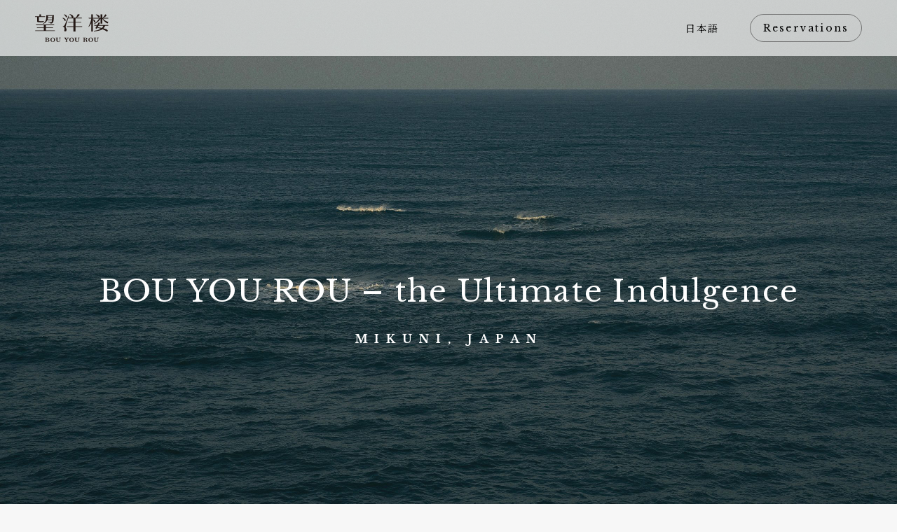

--- FILE ---
content_type: text/html; charset=UTF-8
request_url: https://www.bouyourou.jp/english/
body_size: 6718
content:
<!DOCTYPE html>
<html lang="en">
<head>
  <meta charset="UTF-8">
  <meta http-equiv="X-UA-Compatible" content="IE=edge">
  <meta name="viewport"
    content="width=device-width,initial-scale=1.0,minimum-scale=1.0,maximum-scale=1.0,user-scalable=no">
  <meta name="format-detection" content="telephone=no">
  <meta name="description" content="北陸福井県・三国温泉の料理旅館『望洋楼』の公式ウェブサイト。越前がにをはじめとする山海の旬の幸の懐石と、夕日とともに湯につかる温泉をお楽しみください。">
  <meta name="keywords" content="">
  <meta property="og:title" content="BOU YOU ROU">
  <meta property="og:type" content="website">
  <meta property="og:description" content="北陸福井県・三国温泉の料理旅館『望洋楼』の公式ウェブサイト。越前がにをはじめとする山海の旬の幸の懐石と、夕日とともに湯につかる温泉をお楽しみください。">
  <meta property="og:url" content="https://bouyourou.jp">
  <meta property="og:site_name" content="料理旅館 望洋楼｜明治創業の宿にて温泉と懐石を。">
  <meta property="og:locale" content="en_US">
  <meta property="og:image" content="https://bouyourou.jp/wp-content/themes/bouyourou_202509/ogp.png">
  <!-- <link rel="icon" href="https://bouyourou.jp/wp-content/themes/bouyourou_202509/favicon.ico"> -->
  <!-- <link rel="https://bouyourou.jp/wp-content/themes/bouyourou_202509/apple-touch-icon.png" sizes="180x180" href="https://bouyourou.jp/wp-content/themes/bouyourou_202509/apple-touch-icon.png"> -->

  <!-- google fonts -->
  <link rel="preconnect" href="https://fonts.googleapis.com">
  <link rel="preconnect" href="https://fonts.gstatic.com" crossorigin>
  <link href="https://fonts.googleapis.com/css2?family=Libre+Baskerville:wght@400;700&family=Noto+Serif+JP:wght@400;500;600;700&display=swap" rel="stylesheet">

    <title>BOU YOU ROU</title>
<meta name='robots' content='max-image-preview:large' />
	<style>img:is([sizes="auto" i], [sizes^="auto," i]) { contain-intrinsic-size: 3000px 1500px }</style>
	<link rel='stylesheet' id='wp-block-library-css' href='/wp-includes/css/dist/block-library/style.min.css?ver=6.8.2' media='all' />
<style id='classic-theme-styles-inline-css'>
/*! This file is auto-generated */
.wp-block-button__link{color:#fff;background-color:#32373c;border-radius:9999px;box-shadow:none;text-decoration:none;padding:calc(.667em + 2px) calc(1.333em + 2px);font-size:1.125em}.wp-block-file__button{background:#32373c;color:#fff;text-decoration:none}
</style>
<style id='global-styles-inline-css'>
:root{--wp--preset--aspect-ratio--square: 1;--wp--preset--aspect-ratio--4-3: 4/3;--wp--preset--aspect-ratio--3-4: 3/4;--wp--preset--aspect-ratio--3-2: 3/2;--wp--preset--aspect-ratio--2-3: 2/3;--wp--preset--aspect-ratio--16-9: 16/9;--wp--preset--aspect-ratio--9-16: 9/16;--wp--preset--color--black: #000000;--wp--preset--color--cyan-bluish-gray: #abb8c3;--wp--preset--color--white: #ffffff;--wp--preset--color--pale-pink: #f78da7;--wp--preset--color--vivid-red: #cf2e2e;--wp--preset--color--luminous-vivid-orange: #ff6900;--wp--preset--color--luminous-vivid-amber: #fcb900;--wp--preset--color--light-green-cyan: #7bdcb5;--wp--preset--color--vivid-green-cyan: #00d084;--wp--preset--color--pale-cyan-blue: #8ed1fc;--wp--preset--color--vivid-cyan-blue: #0693e3;--wp--preset--color--vivid-purple: #9b51e0;--wp--preset--gradient--vivid-cyan-blue-to-vivid-purple: linear-gradient(135deg,rgba(6,147,227,1) 0%,rgb(155,81,224) 100%);--wp--preset--gradient--light-green-cyan-to-vivid-green-cyan: linear-gradient(135deg,rgb(122,220,180) 0%,rgb(0,208,130) 100%);--wp--preset--gradient--luminous-vivid-amber-to-luminous-vivid-orange: linear-gradient(135deg,rgba(252,185,0,1) 0%,rgba(255,105,0,1) 100%);--wp--preset--gradient--luminous-vivid-orange-to-vivid-red: linear-gradient(135deg,rgba(255,105,0,1) 0%,rgb(207,46,46) 100%);--wp--preset--gradient--very-light-gray-to-cyan-bluish-gray: linear-gradient(135deg,rgb(238,238,238) 0%,rgb(169,184,195) 100%);--wp--preset--gradient--cool-to-warm-spectrum: linear-gradient(135deg,rgb(74,234,220) 0%,rgb(151,120,209) 20%,rgb(207,42,186) 40%,rgb(238,44,130) 60%,rgb(251,105,98) 80%,rgb(254,248,76) 100%);--wp--preset--gradient--blush-light-purple: linear-gradient(135deg,rgb(255,206,236) 0%,rgb(152,150,240) 100%);--wp--preset--gradient--blush-bordeaux: linear-gradient(135deg,rgb(254,205,165) 0%,rgb(254,45,45) 50%,rgb(107,0,62) 100%);--wp--preset--gradient--luminous-dusk: linear-gradient(135deg,rgb(255,203,112) 0%,rgb(199,81,192) 50%,rgb(65,88,208) 100%);--wp--preset--gradient--pale-ocean: linear-gradient(135deg,rgb(255,245,203) 0%,rgb(182,227,212) 50%,rgb(51,167,181) 100%);--wp--preset--gradient--electric-grass: linear-gradient(135deg,rgb(202,248,128) 0%,rgb(113,206,126) 100%);--wp--preset--gradient--midnight: linear-gradient(135deg,rgb(2,3,129) 0%,rgb(40,116,252) 100%);--wp--preset--font-size--small: 13px;--wp--preset--font-size--medium: 20px;--wp--preset--font-size--large: 36px;--wp--preset--font-size--x-large: 42px;--wp--preset--spacing--20: 0.44rem;--wp--preset--spacing--30: 0.67rem;--wp--preset--spacing--40: 1rem;--wp--preset--spacing--50: 1.5rem;--wp--preset--spacing--60: 2.25rem;--wp--preset--spacing--70: 3.38rem;--wp--preset--spacing--80: 5.06rem;--wp--preset--shadow--natural: 6px 6px 9px rgba(0, 0, 0, 0.2);--wp--preset--shadow--deep: 12px 12px 50px rgba(0, 0, 0, 0.4);--wp--preset--shadow--sharp: 6px 6px 0px rgba(0, 0, 0, 0.2);--wp--preset--shadow--outlined: 6px 6px 0px -3px rgba(255, 255, 255, 1), 6px 6px rgba(0, 0, 0, 1);--wp--preset--shadow--crisp: 6px 6px 0px rgba(0, 0, 0, 1);}:where(.is-layout-flex){gap: 0.5em;}:where(.is-layout-grid){gap: 0.5em;}body .is-layout-flex{display: flex;}.is-layout-flex{flex-wrap: wrap;align-items: center;}.is-layout-flex > :is(*, div){margin: 0;}body .is-layout-grid{display: grid;}.is-layout-grid > :is(*, div){margin: 0;}:where(.wp-block-columns.is-layout-flex){gap: 2em;}:where(.wp-block-columns.is-layout-grid){gap: 2em;}:where(.wp-block-post-template.is-layout-flex){gap: 1.25em;}:where(.wp-block-post-template.is-layout-grid){gap: 1.25em;}.has-black-color{color: var(--wp--preset--color--black) !important;}.has-cyan-bluish-gray-color{color: var(--wp--preset--color--cyan-bluish-gray) !important;}.has-white-color{color: var(--wp--preset--color--white) !important;}.has-pale-pink-color{color: var(--wp--preset--color--pale-pink) !important;}.has-vivid-red-color{color: var(--wp--preset--color--vivid-red) !important;}.has-luminous-vivid-orange-color{color: var(--wp--preset--color--luminous-vivid-orange) !important;}.has-luminous-vivid-amber-color{color: var(--wp--preset--color--luminous-vivid-amber) !important;}.has-light-green-cyan-color{color: var(--wp--preset--color--light-green-cyan) !important;}.has-vivid-green-cyan-color{color: var(--wp--preset--color--vivid-green-cyan) !important;}.has-pale-cyan-blue-color{color: var(--wp--preset--color--pale-cyan-blue) !important;}.has-vivid-cyan-blue-color{color: var(--wp--preset--color--vivid-cyan-blue) !important;}.has-vivid-purple-color{color: var(--wp--preset--color--vivid-purple) !important;}.has-black-background-color{background-color: var(--wp--preset--color--black) !important;}.has-cyan-bluish-gray-background-color{background-color: var(--wp--preset--color--cyan-bluish-gray) !important;}.has-white-background-color{background-color: var(--wp--preset--color--white) !important;}.has-pale-pink-background-color{background-color: var(--wp--preset--color--pale-pink) !important;}.has-vivid-red-background-color{background-color: var(--wp--preset--color--vivid-red) !important;}.has-luminous-vivid-orange-background-color{background-color: var(--wp--preset--color--luminous-vivid-orange) !important;}.has-luminous-vivid-amber-background-color{background-color: var(--wp--preset--color--luminous-vivid-amber) !important;}.has-light-green-cyan-background-color{background-color: var(--wp--preset--color--light-green-cyan) !important;}.has-vivid-green-cyan-background-color{background-color: var(--wp--preset--color--vivid-green-cyan) !important;}.has-pale-cyan-blue-background-color{background-color: var(--wp--preset--color--pale-cyan-blue) !important;}.has-vivid-cyan-blue-background-color{background-color: var(--wp--preset--color--vivid-cyan-blue) !important;}.has-vivid-purple-background-color{background-color: var(--wp--preset--color--vivid-purple) !important;}.has-black-border-color{border-color: var(--wp--preset--color--black) !important;}.has-cyan-bluish-gray-border-color{border-color: var(--wp--preset--color--cyan-bluish-gray) !important;}.has-white-border-color{border-color: var(--wp--preset--color--white) !important;}.has-pale-pink-border-color{border-color: var(--wp--preset--color--pale-pink) !important;}.has-vivid-red-border-color{border-color: var(--wp--preset--color--vivid-red) !important;}.has-luminous-vivid-orange-border-color{border-color: var(--wp--preset--color--luminous-vivid-orange) !important;}.has-luminous-vivid-amber-border-color{border-color: var(--wp--preset--color--luminous-vivid-amber) !important;}.has-light-green-cyan-border-color{border-color: var(--wp--preset--color--light-green-cyan) !important;}.has-vivid-green-cyan-border-color{border-color: var(--wp--preset--color--vivid-green-cyan) !important;}.has-pale-cyan-blue-border-color{border-color: var(--wp--preset--color--pale-cyan-blue) !important;}.has-vivid-cyan-blue-border-color{border-color: var(--wp--preset--color--vivid-cyan-blue) !important;}.has-vivid-purple-border-color{border-color: var(--wp--preset--color--vivid-purple) !important;}.has-vivid-cyan-blue-to-vivid-purple-gradient-background{background: var(--wp--preset--gradient--vivid-cyan-blue-to-vivid-purple) !important;}.has-light-green-cyan-to-vivid-green-cyan-gradient-background{background: var(--wp--preset--gradient--light-green-cyan-to-vivid-green-cyan) !important;}.has-luminous-vivid-amber-to-luminous-vivid-orange-gradient-background{background: var(--wp--preset--gradient--luminous-vivid-amber-to-luminous-vivid-orange) !important;}.has-luminous-vivid-orange-to-vivid-red-gradient-background{background: var(--wp--preset--gradient--luminous-vivid-orange-to-vivid-red) !important;}.has-very-light-gray-to-cyan-bluish-gray-gradient-background{background: var(--wp--preset--gradient--very-light-gray-to-cyan-bluish-gray) !important;}.has-cool-to-warm-spectrum-gradient-background{background: var(--wp--preset--gradient--cool-to-warm-spectrum) !important;}.has-blush-light-purple-gradient-background{background: var(--wp--preset--gradient--blush-light-purple) !important;}.has-blush-bordeaux-gradient-background{background: var(--wp--preset--gradient--blush-bordeaux) !important;}.has-luminous-dusk-gradient-background{background: var(--wp--preset--gradient--luminous-dusk) !important;}.has-pale-ocean-gradient-background{background: var(--wp--preset--gradient--pale-ocean) !important;}.has-electric-grass-gradient-background{background: var(--wp--preset--gradient--electric-grass) !important;}.has-midnight-gradient-background{background: var(--wp--preset--gradient--midnight) !important;}.has-small-font-size{font-size: var(--wp--preset--font-size--small) !important;}.has-medium-font-size{font-size: var(--wp--preset--font-size--medium) !important;}.has-large-font-size{font-size: var(--wp--preset--font-size--large) !important;}.has-x-large-font-size{font-size: var(--wp--preset--font-size--x-large) !important;}
:where(.wp-block-post-template.is-layout-flex){gap: 1.25em;}:where(.wp-block-post-template.is-layout-grid){gap: 1.25em;}
:where(.wp-block-columns.is-layout-flex){gap: 2em;}:where(.wp-block-columns.is-layout-grid){gap: 2em;}
:root :where(.wp-block-pullquote){font-size: 1.5em;line-height: 1.6;}
</style>
<link rel='stylesheet' id='swiper-style-css' href='/wp-content/themes/bouyourou_202509/css/swiper.min.css?ver=0.2.3' media='all' />
<link rel='stylesheet' id='bouyourou-style-css' href='/wp-content/themes/bouyourou_202509/css/style.css?ver=0.2.3' media='all' />
<script src="/wp-content/themes/bouyourou_202509/js/plugins/jquery-3.2.1.min.js?ver=0.2.3" id="jquery-js"></script>

<link rel="icon" href="/wp-content/uploads/2021/11/bouyourou_favicon.png" sizes="32x32" />
<link rel="icon" href="/wp-content/uploads/2021/11/bouyourou_favicon.png" sizes="192x192" />
<link rel="apple-touch-icon" href="/wp-content/uploads/2021/11/bouyourou_favicon.png" />
<meta name="msapplication-TileImage" content="/wp-content/uploads/2021/11/bouyourou_favicon.png" />
</head>
  <body class="top">
  

  <header id="header" class="header headerEnglish">
    <div class="header_inner">
      <div class="navBtn_lines u-sp">
        <span></span>
        <span></span>
        <span></span>
      </div>
      <nav id="header_nav" class="header_nav">
        <ul class="header_navList">
          <li class="header_navItem u-sp">
            <a class="header_navItem-link" href="/contact_english/">Contact us</a>
          </li>
          <li class="header_navItem u-pc">
            <a class="header_navItem-link linkJp" href="/">日本語</a>
          </li>
        </ul>
        <p class="btn btn_header u-sp">
          <a class="btn_link" href="https://go-bouyourou.reservation.jp/en" target="_blank" rel="noopener">Reservations</a>
        </p>
      </nav>
      <!-- /.header_nav -->

      <h1 class="header_logo">
        <a href="/english/">
          <img src="/wp-content/themes/bouyourou_202509/img/common/logo.svg" alt="望洋楼 BOU YOU ROU" width="105" height="40">
        </a>
      </h1>
      <!-- /.header_logo -->

      <p class="btn btn_header u-pc">
        <a class="btn_link" href="https://go-bouyourou.reservation.jp/en" target="_blank" rel="noopener">Reservations</a>
      </p>
      <!-- /.btn_header -->

      <div class="header_english u-sp">
        <a href="/">日本語</a>
      </div>
    </div>
  </header>
  <!-- /.header -->

  <main class="english">
    <section class="top_hero">
      <div class="top_bg"></div>
      <div class="top_heroInner">
        <div class="top_heroBlock js-parallax" data-rellax-speed="-4">
          <h2 data-scroll="fadeInUp" data-delay="delay03">
            BOU YOU ROU <br class="u-uneder-lg"> – the Ultimate Indulgence
          </h2>
          <p data-scroll="fadeInUp" data-delay="delay08">MIKUNI, JAPAN</p>
        </div>
                <div class="swiper-container top_swiper" data-scroll="fadeIn">
          <div class="swiper-wrapper">
                          <div class="swiper-slide slide-1"></div>
                            <div class="swiper-slide slide-2"></div>
                            <div class="swiper-slide slide-3"></div>
                            <div class="swiper-slide slide-4"></div>
                            <div class="swiper-slide slide-5"></div>
                        </div>
        </div>
                    <style media="screen and (max-width: 767.98px)">
                          .top_swiper .slide-1 {
                  background-image: url('/wp-content/uploads/2021/11/BYR_top_main_2012_sp_01-1.jpg') !important;
              }
                          .top_swiper .slide-2 {
                  background-image: url('/wp-content/uploads/2021/11/BYR_top_main_2012_sp_02.jpg') !important;
              }
                          .top_swiper .slide-3 {
                  background-image: url('/wp-content/uploads/2021/11/BYR_top_main_2012_sp_03.jpg') !important;
              }
                          .top_swiper .slide-4 {
                  background-image: url('/wp-content/uploads/2021/11/BYR_top_main_2105_sp_04.jpg') !important;
              }
                          .top_swiper .slide-5 {
                  background-image: url('/wp-content/uploads/2021/11/BYR_top_main_2105_sp_05.jpg') !important;
              }
                        </style>
            <style media="screen and (min-width: 768px)">
                          .top_swiper .slide-1 {
                  background-image: url('/wp-content/uploads/2021/11/BYR_top_main_2012_pc_01-1-scaled.jpg') !important;
              }
                          .top_swiper .slide-2 {
                  background-image: url('/wp-content/uploads/2021/11/BYR_top_main_2012_pc_02-scaled.jpg') !important;
              }
                          .top_swiper .slide-3 {
                  background-image: url('/wp-content/uploads/2021/11/BYR_top_main_2012_pc_03-scaled.jpg') !important;
              }
                          .top_swiper .slide-4 {
                  background-image: url('/wp-content/uploads/2021/11/BYR_top_main_2105_pc_04-scaled.jpg') !important;
              }
                          .top_swiper .slide-5 {
                  background-image: url('/wp-content/uploads/2021/11/BYR_top_main_2105_pc_05-scaled.jpg') !important;
              }
                        </style>
                  </div>
    </section>
    <!-- /.top_hero -->

    <div class="top_story page_description">
      <div class="top_story-block">
        <p class="page_description-text" data-scroll="fadeInUp">
          Near the Tojinbo Cliffs in Fukui<br class="u-pc">
          Stands BOU YOU ROU.

        </p>
        <p class="page_description-text" data-scroll="fadeInUp">
          The very best of Echizen crabs.<br class="u-pc">Exquisite seasonal delicacies by our master chef.<br class="u-pc">Rooms with a magnificent view of the Japan Sea. <br>The utterly relaxing hot springs of Toujinbo Mikuni.
        </p>
        <p class="page_description-text" data-scroll="fadeInUp">
          We do not aim to be extravagant.<br class="u-pc">Our pursuit is to offer the utmost hospitality, <br class="u-pc">as we have for over 110 years.
        </p>
        <p class="page_description-text" data-scroll="fadeInUp">
          Every day is a new day.<br class="u-pc">And every day, we seek to provide our guests<br class="u-pc">the ultimate indulgence.
      </div>
    </div>
    <!-- /.top_story -->

    <div class="top_room pageBlock">
      <h3 class="top_block-title" data-scroll="fadeInUp">Seven Ocean View Rooms <br class="u-sp">- All Uniquely Designed</h3>
                  <ul class="top_roomList">
        <li class="top_roomItem" data-scroll="fadeInUp" data-delay="delay01">
                    <img class="u-pc" src="/wp-content/uploads/2021/11/BYR_top_heya_2110_pc_01.jpg" alt="">
                    <img class="u-sp" src="/wp-content/uploads/2021/11/BYR_top_heya_2110_sp_01.jpg" alt="">
        </li>
        <li class="top_roomItem" data-scroll="fadeInUp" data-delay="delay02">
                    <img class="u-pc" src="/wp-content/uploads/2021/11/BYR_top_heya_2110_pc_02.jpg" alt="">
                    <img class="u-sp" src="/wp-content/uploads/2021/11/BYR_top_heya_2110_sp_02.jpg" alt="">
        </li>
        <li class="top_roomItem" data-scroll="fadeInUp" data-delay="delay01">
                    <img class="u-pc" src="/wp-content/uploads/2021/11/BYR_top_heya_2110_pc_04.jpg" alt="">
                    <img class="u-sp" src="/wp-content/uploads/2021/11/BYR_top_heya_2110_sp_04.jpg" alt="">
        </li>
        <li class="top_roomItem"  data-scroll="fadeInUp" data-delay="delay02">
                    <img class="u-pc" src="/wp-content/uploads/2021/11/BYR_top_heya_2110_pc_03.jpg" alt="">
                    <img class="u-sp" src="/wp-content/uploads/2021/11/BYR_top_heya_2110_sp_03.jpg" alt="">
        </li>
      </ul>

    </div>
    <!-- /.top_room -->

    <div class="top_food pageBlock">
      <h3 class="top_block-title" data-scroll="fadeInUp">Seasonal Delicacies</h3>
                  <ul class="top_foodList">
        <li class="top_foodItem" data-scroll="fadeInUp" data-delay="delay01">
                    <img class="u-pc" src="/wp-content/uploads/2021/11/BYR_top_kani_2012_pc.jpg" alt="">
                    <img class="u-sp" src="/wp-content/uploads/2021/11/BYR_top_kani_2012_sp.jpg" alt="">
        </li>
        <li class="top_foodItem" data-scroll="fadeInUp" data-delay="delay02">
                    <img class="u-pc" src="/wp-content/uploads/2021/11/BYR_top_hana_2105_pc.jpg" alt="">
                    <img class="u-sp" src="/wp-content/uploads/2021/11/BYR_top_hana_2105_sp.jpg" alt="">
        </li>
        <li class="top_foodItem" data-scroll="fadeInUp" data-delay="delay01">
                    <img class="u-pc" src="/wp-content/uploads/2021/11/BYR_top_konbu_2012_pc.jpg" alt="">
                    <img class="u-sp" src="/wp-content/uploads/2021/11/BYR_top_konbu_2012_sp.jpg" alt="">
        </li>
        <li class="top_foodItem" data-scroll="fadeInUp" data-delay="delay02">
                    <img class="u-pc" src="/wp-content/uploads/2021/11/BYR_top_soba_2012_pc.jpg" alt="">
                    <img class="u-sp" src="/wp-content/uploads/2021/11/BYR_top_soba_2012_sp.jpg" alt="">
        </li>
      </ul>

    </div>
    <!-- /.top_food -->

    <div class="top_goodplace pageBlock">
      <h3 class="top_block-title" data-scroll="fadeInUp">Explore Fukui</h3>
      <ul class="flexblocks_list">
                <li class="flexblocks_item" data-scroll="fadeInUp" data-delay="delay00">
          <a href="https://www.dinosaur.pref.fukui.jp/en" target="_blank" rel="noopener">
            <img src="/wp-content/uploads/2021/11/BYR_fukui_kyoryu_2012-1.jpg" alt="Fukui Prefectural Dinosaur Museum">
            <p class="flexblocks_item-text">
              <span>Fukui Prefectural Dinosaur Museum</span>
            </p>
          </a>
        </li>
                  <li class="flexblocks_item" data-scroll="fadeInUp" data-delay="delay01">
          <a href="https://daihonzan-eiheiji.com/en/" target="_blank" rel="noopener">
            <img src="/wp-content/uploads/2021/11/BYR_fukui_eiheiji_2012.jpg" alt="Daihonzan Eiheiji">
            <p class="flexblocks_item-text">
              <span>Daihonzan Eiheiji</span>
            </p>
          </a>
        </li>
                  <li class="flexblocks_item" data-scroll="fadeInUp" data-delay="delay02">
          <a href="https://kanko-sakai.com/en/spot/detail001.php" target="_blank" rel="noopener">
            <img src="/wp-content/uploads/2021/11/BYR_fukui_tojinbo_2012.jpg" alt="Tojinbo Cliffs">
            <p class="flexblocks_item-text">
              <span>Tojinbo Cliffs</span>
            </p>
          </a>
        </li>
                  <li class="flexblocks_item" data-scroll="fadeInUp" data-delay="delay03">
          <a href="https://savastore.jp/" target="_blank" rel="noopener">
            <img src="/wp-content/uploads/2021/11/BYR_fukui_savastore_2105.jpg" alt="SAVA!STORE">
            <p class="flexblocks_item-text">
              <span>SAVA!STORE</span>
            </p>
          </a>
        </li>
                  <li class="flexblocks_item" data-scroll="fadeInUp" data-delay="delay04">
          <a href="https://www.echizenwashi.jp/goddess_of_paper/index.html#1" target="_blank" rel="noopener">
            <img src="/wp-content/uploads/2021/11/BYR_fukui_ootaki_jinja_2105.jpg" alt="Otaki Shrine">
            <p class="flexblocks_item-text">
              <span>Otaki Shrine</span>
            </p>
          </a>
        </li>
                  <li class="flexblocks_item" data-scroll="fadeInUp" data-delay="delay05">
          <a href="https://www.washiya.com/" target="_blank" rel="noopener">
            <img src="/wp-content/uploads/2021/11/BYR_fukui_sugiharashyoten_2105.jpg" alt="Sugihara Shoten (Washi-ya)">
            <p class="flexblocks_item-text">
              <span>Sugihara Shoten (Washi-ya)</span>
            </p>
          </a>
        </li>
                  <li class="flexblocks_item" data-scroll="fadeInUp" data-delay="delay06">
          <a href="https://www.konbu.jp/" target="_blank" rel="noopener">
            <img src="/wp-content/uploads/2021/11/BYR_fukui_okuikaiseido_2109.jpg" alt="奥井海生堂公式サイト">
            <p class="flexblocks_item-text">
              <span>奥井海生堂公式サイト</span>
            </p>
          </a>
        </li>
                  <li class="flexblocks_item" data-scroll="fadeInUp" data-delay="delay07">
          <a href="https://ryusen-hamono.com/en/" target="_blank" rel="noopener">
            <img src="/wp-content/uploads/2021/11/BYR_fukui_ryusen-hamono_2105.jpg" alt="Ryusen Hamono">
            <p class="flexblocks_item-text">
              <span>Ryusen Hamono</span>
            </p>
          </a>
        </li>
                  <li class="flexblocks_item" data-scroll="fadeInUp" data-delay="delay08">
          <a href="https://shitsurindo.com/index_en" target="_blank" rel="noopener">
            <img src="/wp-content/uploads/2021/11/BYR_fukui_shitsurindo_2105.jpg" alt="Shitsurindo（Urushi)">
            <p class="flexblocks_item-text">
              <span>Shitsurindo（Urushi)</span>
            </p>
          </a>
        </li>
                  <li class="flexblocks_item" data-scroll="fadeInUp" data-delay="delay09">
          <a href="https://ichijo--dani-com.translate.goog/?_x_tr_sch=http&_x_tr_sl=ja&_x_tr_tl=en&_x_tr_hl=ja" target="_blank" rel="noopener">
            <img src="/wp-content/uploads/2023/03/BYR_fukui_ichijodani_01.jpg" alt="Ichijo-Dani">
            <p class="flexblocks_item-text">
              <span>Ichijo-Dani</span>
            </p>
          </a>
        </li>
                  <li class="flexblocks_item" data-scroll="fadeInUp" data-delay="delay10">
          <a href="https://www-echizen--aquarium-com.translate.goog/?_x_tr_sl=ja&_x_tr_tl=en&_x_tr_hl=ja" target="_blank" rel="noopener">
            <img src="/wp-content/uploads/2023/03/BYR_fukui_echizen_suizokukan_01.jpg" alt="Echizen Matsushima Aquarium">
            <p class="flexblocks_item-text">
              <span>Echizen Matsushima Aquarium</span>
            </p>
          </a>
        </li>
                  <li class="flexblocks_item" data-scroll="fadeInUp" data-delay="delay11">
          <a href="http://www.takidanji.or.jp/" target="_blank" rel="noopener">
            <img src="/wp-content/uploads/2023/03/BYR_fukui_takidanji_04.jpg" alt="瀧谷寺公式サイト">
            <p class="flexblocks_item-text">
              <span>瀧谷寺公式サイト</span>
            </p>
          </a>
        </li>
                </ul>
    </div>
    <!-- /.top_goodplace -->
  </main>

<footer class="footer footerEnglish">
  <div class="footer_top">
    
<p class="btn btn_footer">
  <a class="btn_link" href="/contact_english/">Contact us</a>
</p>
<p class="btn btn_footer">
  <a class="btn_link" href="https://go-bouyourou.reservation.jp/en" target="_blank" rel="noopener">Reservations</a>
</p>
  </div>
  <!-- /.footer_top -->

  <div class="footer_middle">
    <div class="footer_middle-logo">
      <img src="/wp-content/themes/bouyourou_202509/img/common/ico_englishLogo.svg" alt="" width="136" height="80">
    </div>
    <div class="footer_middle-address">
      <p>
        Echizen Kagasadakaigan Kouen<br>
        4-3-38 Mikuni-cho, Komegawaki<br>
        Sakai-shi, Fukui Prefecture, 913-0057 Japan<br>
        Tel. +81-776-82-0067
      </p>
    </div>
    <div class="footer_middle-googlemap">
      See location on<a href="https://goo.gl/maps/XYpguide67T7nyCR6" target="_blank" rel="noopener">Google Map</a>
    </div>
    <div class="footer_middle-sns">
      <div class="footer_middle-instagram">
        <a href="https://www.instagram.com/bouyourou/" target="_blank" rel="noopener">
          <svg xmlns="http://www.w3.org/2000/svg" viewBox="0 0 36 36"><defs><style>.cls-1{fill:#3e3a39;opacity:0.6;}</style></defs><g id="レイヤー_2" data-name="レイヤー 2"><g id="mouse_over" data-name="mouse over"><path id="instagram-14" class="cls-1" d="M22.24,9.45c-1.1,0-1.44-.06-4.24-.06s-3.13,0-4.24.06c-2.85.13-4.18,1.48-4.31,4.31,0,1.1-.06,1.44-.06,4.24s0,3.13.06,4.24c.13,2.82,1.45,4.18,4.31,4.31,1.1.05,1.44.06,4.24.06s3.14,0,4.24-.06c2.85-.13,4.18-1.49,4.31-4.31.05-1.11.06-1.44.06-4.24s0-3.14-.06-4.24C26.42,10.93,25.09,9.58,22.24,9.45ZM18,23.39A5.39,5.39,0,1,1,23.39,18,5.39,5.39,0,0,1,18,23.39Zm5.6-9.73a1.26,1.26,0,1,1,1.27-1.26A1.27,1.27,0,0,1,23.6,13.66ZM21.5,18A3.5,3.5,0,1,1,18,14.5,3.5,3.5,0,0,1,21.5,18ZM18,0A18,18,0,1,0,36,18,18,18,0,0,0,18,0ZM28.44,22.33c-.18,3.82-2.3,5.93-6.11,6.11-1.12,0-1.48.06-4.33.06s-3.21,0-4.33-.06c-3.82-.18-5.93-2.3-6.11-6.11,0-1.12-.06-1.48-.06-4.33s0-3.21.06-4.33c.18-3.82,2.3-5.93,6.11-6.11,1.12,0,1.48-.06,4.33-.06s3.21,0,4.33.06c3.82.18,5.94,2.3,6.11,6.11,0,1.12.06,1.48.06,4.33S28.49,21.21,28.44,22.33Z"/></g></g></svg>
        </a>
      </div>
      <div class="footer_middle-facebook">
        <a href="https://ja-jp.facebook.com/bouyourou" target="_blank" rel="noopener">
          <svg xmlns="http://www.w3.org/2000/svg" viewBox="0 0 36 36"><defs><style>.cls-1{fill:#3e3a39;opacity:0.6;}</style></defs><g id="レイヤー_2" data-name="レイヤー 2"><g id="mouse_over" data-name="mouse over"><path id="facebook-4" class="cls-1" d="M18,0A18,18,0,1,0,36,18,18,18,0,0,0,18,0Zm4.5,12h-2c-.81,0-1,.33-1,1.17V15h3l-.31,3H19.5V28.5H15V18H12V15h3V11.54c0-2.66,1.4-4,4.54-4h3Z"/></g></g></svg>
        </a>
      </div>
    </div>
  </div>
  <!-- /.footer_middle -->

  <div class="footer_bottom">
    <div class="footer_bottomInner">
      <h3 class="footer_bottom-title">Other Restaurants & Shop</h3>
      <ul class="footer_bottomList">
        <li class="footer_bottomItem">
          <h4 class="footer_bottomItem-title">
            <a href="https://www.aoyama-bouyourou.com/" target="_blank" rel="noopener">
              <img class="footer_bottomItem-fukuiBouyourou" src="/wp-content/themes/bouyourou_202509/img/common/logo_fukuiBouyourou.svg" alt="FUKUI, BOUYOUROU" width="106" height="54">
            </a>
          </h4>
          <div class="footer_bottomItem-address">
            <p>
              FUKUI, BOUYOUROU<br>
              5-4-41 Minamiaoyama, Minato-ku,<br>
              Tokyo, 107-0062 Japan
            </p>
          </div>
          <div class="footer_bottomItem-sns">
            <a href="https://www.instagram.com/bouyourou/" target="_blank" rel="noopener">
              <svg xmlns="http://www.w3.org/2000/svg" viewBox="0 0 36 36"><defs><style>.cls-1{fill:#3e3a39;opacity:0.6;}</style></defs><g id="レイヤー_2" data-name="レイヤー 2"><g id="mouse_over" data-name="mouse over"><path id="instagram-14" class="cls-1" d="M22.24,9.45c-1.1,0-1.44-.06-4.24-.06s-3.13,0-4.24.06c-2.85.13-4.18,1.48-4.31,4.31,0,1.1-.06,1.44-.06,4.24s0,3.13.06,4.24c.13,2.82,1.45,4.18,4.31,4.31,1.1.05,1.44.06,4.24.06s3.14,0,4.24-.06c2.85-.13,4.18-1.49,4.31-4.31.05-1.11.06-1.44.06-4.24s0-3.14-.06-4.24C26.42,10.93,25.09,9.58,22.24,9.45ZM18,23.39A5.39,5.39,0,1,1,23.39,18,5.39,5.39,0,0,1,18,23.39Zm5.6-9.73a1.26,1.26,0,1,1,1.27-1.26A1.27,1.27,0,0,1,23.6,13.66ZM21.5,18A3.5,3.5,0,1,1,18,14.5,3.5,3.5,0,0,1,21.5,18ZM18,0A18,18,0,1,0,36,18,18,18,0,0,0,18,0ZM28.44,22.33c-.18,3.82-2.3,5.93-6.11,6.11-1.12,0-1.48.06-4.33.06s-3.21,0-4.33-.06c-3.82-.18-5.93-2.3-6.11-6.11,0-1.12-.06-1.48-.06-4.33s0-3.21.06-4.33c.18-3.82,2.3-5.93,6.11-6.11,1.12,0,1.48-.06,4.33-.06s3.21,0,4.33.06c3.82.18,5.94,2.3,6.11,6.11,0,1.12.06,1.48.06,4.33S28.49,21.21,28.44,22.33Z"/></g></g></svg>
            </a>
          </div>
        </li>
        <li class="footer_bottomItem">
          <h4 class="footer_bottomItem-title">
            <a href="http://www.bouyourou.co.jp/kaninobou/" target="_blank" rel="noopener">
              <img class="footer_bottomItem-echizenKaninobo" src="/wp-content/themes/bouyourou_202509/img/common/logo_echizenKaninobo.svg" alt="ECHIZEN KANINOBOU" width="121" height="54">
            </a>
          </h4>
          <div class="footer_bottomItem-address">
            <p>
              ECHIZEN KANINOBOU<br>
              1-16 Mikuni-cho, Yado<br>
              6 Sakai-shi, Fukui 913-005 Japan
            </p>
          </div>
          <div class="footer_bottomItem-sns">
            <a href="https://www.instagram.com/bouyourou/" target="_blank" rel="noopener">
              <svg xmlns="http://www.w3.org/2000/svg" viewBox="0 0 36 36"><defs><style>.cls-1{fill:#3e3a39;opacity:0.6;}</style></defs><g id="レイヤー_2" data-name="レイヤー 2"><g id="mouse_over" data-name="mouse over"><path id="instagram-14" class="cls-1" d="M22.24,9.45c-1.1,0-1.44-.06-4.24-.06s-3.13,0-4.24.06c-2.85.13-4.18,1.48-4.31,4.31,0,1.1-.06,1.44-.06,4.24s0,3.13.06,4.24c.13,2.82,1.45,4.18,4.31,4.31,1.1.05,1.44.06,4.24.06s3.14,0,4.24-.06c2.85-.13,4.18-1.49,4.31-4.31.05-1.11.06-1.44.06-4.24s0-3.14-.06-4.24C26.42,10.93,25.09,9.58,22.24,9.45ZM18,23.39A5.39,5.39,0,1,1,23.39,18,5.39,5.39,0,0,1,18,23.39Zm5.6-9.73a1.26,1.26,0,1,1,1.27-1.26A1.27,1.27,0,0,1,23.6,13.66ZM21.5,18A3.5,3.5,0,1,1,18,14.5,3.5,3.5,0,0,1,21.5,18ZM18,0A18,18,0,1,0,36,18,18,18,0,0,0,18,0ZM28.44,22.33c-.18,3.82-2.3,5.93-6.11,6.11-1.12,0-1.48.06-4.33.06s-3.21,0-4.33-.06c-3.82-.18-5.93-2.3-6.11-6.11,0-1.12-.06-1.48-.06-4.33s0-3.21.06-4.33c.18-3.82,2.3-5.93,6.11-6.11,1.12,0,1.48-.06,4.33-.06s3.21,0,4.33.06c3.82.18,5.94,2.3,6.11,6.11,0,1.12.06,1.48.06,4.33S28.49,21.21,28.44,22.33Z"/></g></g></svg>
            </a>
          </div>
        </li>
        <li class="footer_bottomItem">
          <h4 class="footer_bottomItem-title">
            <a href="http://www.echizengani.jp/" target="_blank" rel="noopener">
              <img class="footer_bottomItem-echizenKaninobo" src="/wp-content/themes/bouyourou_202509/img/common/logo_echizenKaninobo.svg" alt="ECHIZEN KANINOBOU" width="121" height="54">
            </a>
          </h4>
          <div class="footer_bottomItem-address">
            <p>
              ECHIZEN KANINOBOU
            </p>
          </div>
          <div class="footer_bottomItem-sns">
            <p class="btn btn_online">
              <a class="btn_link" href="http://www.echizengani.jp/" target="_blank" rel="noopener">ONLINE SHOP</a>
            </p>
          </div>
        </li>
      </ul>
      <p class="footer_bottom-copyright">
        <small>Copyright&copy;2021 BOU YOU ROU  All Rights Reserved.</small>
      </p>
    </div>
  </div>
  <!-- /.footer_bottom -->
</footer>
<!-- /.footer -->

<script type="speculationrules">
{"prefetch":[{"source":"document","where":{"and":[{"href_matches":"\/*"},{"not":{"href_matches":["\/wp-*.php","\/wp-admin\/*","\/wp-content\/uploads\/*","\/wp-content\/*","\/wp-content\/plugins\/*","\/wp-content\/themes\/bouyourou_202509\/*","\/*\\?(.+)"]}},{"not":{"selector_matches":"a[rel~=\"nofollow\"]"}},{"not":{"selector_matches":".no-prefetch, .no-prefetch a"}}]},"eagerness":"conservative"}]}
</script>
<script src="/wp-content/themes/bouyourou_202509/js/intersection.js?ver=0.2.3" id="intersections-script-js"></script>
<script src="/wp-content/themes/bouyourou_202509/js/plugins/jquery.heightLine.js?ver=0.2.3" id="heightline-script-js"></script>
<script src="/wp-content/themes/bouyourou_202509/js/plugins/swiper.min.js?ver=0.2.3" id="swiper-script-js"></script>
<script src="/wp-content/themes/bouyourou_202509/js/plugins/rellax.min.js?ver=0.2.3" id="rellax-script-js"></script>
<script src="/wp-content/themes/bouyourou_202509/js/common.js?ver=0.2.3" id="common-script-js"></script>
</body>
</html>


<!-- created by Shifter Generator ver.2.5.5 (production) (Dec 23rd 2025, 8:20:31 am +00:00) (md5:002e109b143808b5452020da3504ce15) --->

--- FILE ---
content_type: text/css
request_url: https://www.bouyourou.jp/wp-content/themes/bouyourou_202509/css/style.css?ver=0.2.3
body_size: 8939
content:
html,body,div,span,object,iframe,h1,h2,h3,h4,h5,h6,p,blockquote,pre,abbr,address,cite,code,del,dfn,em,img,ins,kbd,q,samp,small,strong,sub,sup,var,b,i,dl,dt,dd,ol,ul,li,fieldset,form,label,legend,table,caption,tbody,tfoot,thead,tr,th,td,article,aside,canvas,details,figcaption,figure,footer,header,hgroup,menu,nav,section,summary,time,mark,audio,video,main{margin:0;padding:0;border:0;outline:0;font-size:100%;font-weight:normal;vertical-align:baseline;background:transparent}body{line-height:1}article,aside,details,figcaption,figure,footer,header,hgroup,menu,nav,section{display:block}ol,ul{list-style:none}blockquote,q{quotes:none}blockquote:before,blockquote:after,q:before,q:after{content:"";content:none}a{margin:0;padding:0;font-size:100%;vertical-align:baseline;background:transparent}ins{background-color:#ff9;color:#000;text-decoration:none}mark{background-color:#ff9;color:#000;font-style:italic;font-weight:bold}del{text-decoration:line-through}abbr[title],dfn[title]{border-bottom:1px dotted;cursor:help}table{border-collapse:collapse;border-spacing:0}hr{display:block;height:1px;border:0;border-top:1px solid #ccc;margin:1em 0;padding:0}input,select{vertical-align:middle}*,*::before,*::after{-webkit-box-sizing:border-box;box-sizing:border-box}html{overflow-x:hidden;font-size:62.5%}body{color:#000;overflow-x:hidden;font-family:"Noto Serif JP",serif;font-size:1.4rem;letter-spacing:0;-webkit-font-smoothing:antialiased;-moz-osx-font-smoothing:grayscale;-webkit-text-size-adjust:100%}body.hamburger{overflow:hidden}@media screen and (min-width: 768px){body{font-size:1.4rem}}p{line-height:2}a{display:inline-block}.wrapper{max-width:1980px;width:100%;margin:0 auto}@media screen and (min-width: 768px){.wrapper{padding:0 30px}}.inner{max-width:1240px;width:100%;margin:0 auto;padding:0 20px}@media screen and (min-width: 768px){.inner{padding:0}}.breadcrumb{margin:30px 0}@media screen and (min-width: 768px){.breadcrumb{margin:0 0 110px}}.breadcrumb ul li{display:inline}.breadcrumb ul li:not(:first-of-type)::before{content:">";padding:0 5px}.backPage{margin-bottom:40px;padding:0 20px}@media screen and (min-width: 768px){.backPage{margin-bottom:60px;padding:0 50px}}@media all and (-ms-high-contrast: none){h1,h2,h3,h4,p,a,li,dt,dd,th,td,figcaption{-webkit-transform:rotate(0.001deg);-ms-transform:rotate(0.001deg);transform:rotate(0.001deg)}}_:-ms-lang(x)::-ms-backdrop{-ms-transform:rotate(0.1deg);transform:rotate(0.1deg)}_:-ms-lang(x)::backdrop,h1,h2,h3,h4,p,a,li,dt,dd,th,td,figcaption{-ms-transform:rotate(0.1deg);transform:rotate(0.1deg)}_:lang(x)::-ms-,h1,h2,h3,h4,p,a,li,dt,dd,th,td,figcaption{-ms-transform:rotate(0.2deg);transform:rotate(0.2deg)}a{color:inherit;text-decoration:none;-webkit-transition:.3s ease-out;transition:.3s ease-out}img{max-width:100%;width:100%;vertical-align:middle;-webkit-backface-visibility:hidden;backface-visibility:hidden}button{-webkit-appearance:none;-moz-appearance:none;appearance:none;background:none;border:0;border-radius:0;font-size:inherit;outline:none;margin:0;padding:0;font-family:inherit}input,select,textarea{font-family:inherit}_:lang(x)+_:-webkit-full-screen-document,.font-en{font-weight:600}_:lang(x)::-ms-backdrop,.font-en{font-weight:600}_:-ms-lang(x)::-ms-backdrop{font-weight:600}_:-ms-lang(x)::backdrop,.font-en{font-weight:600}.u-clearfix::after{content:"";display:table;clear:both}@media screen and (max-width: 767.98px){.u-pc{display:none !important}}@media screen and (max-width: 929px){.u-pc-header{display:none !important}}@media screen and (max-width: 929px){.u-pc-point{display:none !important}}@media screen and (min-width: 768px){.u-sp{display:none !important}}@media screen and (min-width: 930px){.u-sp-header{display:none !important}}@media screen and (min-width: 930px){.u-sp-point{display:none !important}}.u-point{display:none !important}@media screen and (min-width: 930px){.u-point{display:block !important}}.u-uneder-lg{display:block !important}@media screen and (min-width: 1280px){.u-uneder-lg{display:none !important}}.u-uppercase{text-transform:uppercase}.u-screenReader{position:absolute !important;width:1px !important;height:1px !important;padding:0 !important;margin:-1px !important;overflow:hidden !important;clip:rect(0, 0, 0, 0) !important;white-space:nowrap !important;border:0 !important}.header{padding:15px 0;position:fixed;top:0;left:0;z-index:100;width:100%;height:auto;background:rgba(246,247,247,.7);-webkit-transition:all .6s;transition:all .6s}@media screen and (min-width: 768px){.header{padding:20px 0}}.header.active{background:#f6f7f7}@media screen and (min-width: 768px){.header.active{background:rgba(246,247,247,.7)}}.header.active .navBtn_lines span{-webkit-transition:all .6s;transition:all .6s}.header.active .navBtn_lines span:first-of-type{-webkit-transform:rotate(45deg);-ms-transform:rotate(45deg);transform:rotate(45deg)}.header.active .navBtn_lines span:nth-of-type(2){display:none}.header.active .navBtn_lines span:nth-of-type(3){-webkit-transform:rotate(-45deg);-ms-transform:rotate(-45deg);transform:rotate(-45deg);margin-top:-1px}.header_inner{max-width:1220px;width:100%;margin:0 auto;padding:0 20px;display:-webkit-box;display:-ms-flexbox;display:flex;-webkit-box-pack:justify;-ms-flex-pack:justify;justify-content:space-between;-webkit-box-align:center;-ms-flex-align:center;align-items:center;position:relative}.header .navBtn_lines{cursor:pointer;position:relative;z-index:100}.header .navBtn_lines span{display:block;width:30px;height:1px;background-color:#231815;-webkit-transition:all .6s;transition:all .6s}.header .navBtn_lines span:nth-of-type(2){margin-top:8px}.header .navBtn_lines span:nth-of-type(3){margin-top:8px}.header_nav{display:none;position:fixed;left:0;width:100%;height:100%}@media screen and (max-width: 767.98px){.header_nav{background:#f6f7f7;top:60px}}@media screen and (min-width: 768px){.header_nav{display:block !important;position:relative;width:615px;-webkit-box-ordinal-group:3;-ms-flex-order:2;order:2;padding:0 20px}}@media screen and (min-width: 1280px){.header_nav{padding:0;margin-left:43px}}.header_navList{width:50%;margin:0 auto;padding:90px 0 85px}@media screen and (min-width: 768px){.header_navList{display:-webkit-box;display:-ms-flexbox;display:flex;-webkit-box-pack:justify;-ms-flex-pack:justify;justify-content:space-between;width:100%;margin:0;padding:0}}.header_navItem{text-align:center}.header_navItem+.header_navItem{margin-top:25px}@media screen and (min-width: 768px){.header_navItem+.header_navItem{margin-top:0}}.header_navItem-link{font-size:1.6rem;letter-spacing:.12em}@media screen and (min-width: 768px){.header_navItem-link{font-size:1.4rem}.header_navItem-link:hover,.header_navItem-link:focus{text-decoration:underline;text-decoration-color:#000}}.header_nav .btn_header .btn_link{border:1px solid #c8c9c9;background:#f6f7f7;color:#000}.header_logo{position:relative}@media screen and (min-width: 768px){.header_logo{width:105px;-webkit-box-ordinal-group:2;-ms-flex-order:1;order:1}}.header_logo img{width:85px;height:32px}@media screen and (min-width: 768px){.header_logo img{width:105px;height:40px}}.header .btn{position:relative;-webkit-box-ordinal-group:4;-ms-flex-order:3;order:3}@media screen and (min-width: 768px){.header .btn{width:13.55%}}.header_english{position:relative}.headerEnglish{font-family:"Libre Baskerville",serif}@media screen and (min-width: 768px){.headerEnglish.header .btn{width:160px}}.headerEnglish.header .btn .btn_link{letter-spacing:.16em}@media screen and (min-width: 768px){.headerEnglish .header_nav{width:70%;margin-left:0}}.headerEnglish .header_navList{-webkit-box-pack:end;-ms-flex-pack:end;justify-content:flex-end}.headerEnglish .linkJp{font-family:"Noto Serif JP",serif}.page .footer{padding:0;background:#f6f7f7}.footer{padding:170px 0 0}@media screen and (min-width: 768px){.footer{padding:240px 0 0}}.room+.footer{padding:80px 0 0}.room+.footer .btn_footer{padding-top:0}.footer_top{padding-bottom:125px}@media screen and (min-width: 768px){.footer_top{padding-bottom:75px}}.footer_navList{margin:50px auto 0}@media screen and (min-width: 768px){.footer_navList{display:-webkit-box;display:-ms-flexbox;display:flex;-webkit-box-pack:justify;-ms-flex-pack:justify;justify-content:space-between;max-width:598px;width:100%;margin:45px auto 0}}.footer_navItem{text-align:center;margin-top:20px}@media screen and (min-width: 768px){.footer_navItem{margin-top:0}}.footer_navItem-link{letter-spacing:.12em}@media screen and (min-width: 768px){.footer_navItem-link:hover,.footer_navItem-link:focus{text-decoration:underline;text-decoration-color:#000}}.footer_middle{text-align:center;background:-webkit-gradient(linear, left top, left bottom, from(#F6F7F7), color-stop(#F1F2F2), color-stop(#E4E5E5), color-stop(#CFD0D0), to(#C8C9C9));background:linear-gradient(#F6F7F7, #F1F2F2, #E4E5E5, #CFD0D0, #C8C9C9);padding-bottom:30px}@media screen and (min-width: 768px){.footer_middle{padding-bottom:40px}}.footer_middle-logo{margin-bottom:20px}.footer_middle-logo img {width: 136px;height: 80px}.footer_middle-address{margin-bottom:30px}.footer_middle-address p{letter-spacing:.12em}.footer_middle-sns{display:-webkit-box;display:-ms-flexbox;display:flex;-webkit-box-pack:justify;-ms-flex-pack:justify;justify-content:space-between;width:87px;margin:0 auto}@media screen and (min-width: 768px){.footer_middle-sns a:hover{opacity:1}.footer_middle-sns a:hover svg .cls-1{opacity:1}}.footer_middle-sns svg{width:36px;height:36px}@media screen and (min-width: 768px){.footer_middle-sns svg .cls-1{-webkit-transition:all .3s;transition:all .3s}}.footer_bottom{background:#000;color:#c8c9c9;text-align:center;padding:30px 0 35px}@media screen and (min-width: 768px){.footer_bottom{padding:30px 0 50px}}.footer_bottomInner{padding:0 20px}.footer_bottom-title{margin-bottom:20px}@media screen and (min-width: 768px){.footer_bottom-title{margin-bottom:45px}}@media screen and (min-width: 768px){.footer_bottomList{display:-webkit-box;display:-ms-flexbox;display:flex;max-width:1200px;width:100%;margin:0 auto}}.footer_bottomItem{border-top:1px solid #727171;padding:30px 0}@media screen and (min-width: 768px){.footer_bottomItem{border-top:0;padding:0;width:33.3%}}@media screen and (min-width: 768px){.footer_bottomItem+.footer_bottomItem{border-left:1px solid #727171}}.footer_bottomItem-title{margin-bottom:15px}@media screen and (min-width: 768px){.footer_bottomItem-title{margin-bottom:10px}}.footer_bottomItem-address{margin-bottom:15px}.footer_bottomItem-address p{letter-spacing:.12em}@media screen and (min-width: 768px){.footer_bottomItem-sns a:hover svg .cls-1{fill:#c8c9c9}}.footer_bottomItem-sns a svg{width:24px;height:24px}.footer_bottomItem-sns a svg .cls-1{opacity:1}@media screen and (min-width: 768px){.footer_bottomItem-sns a svg .cls-1{-webkit-transition:all .3s;transition:all .3s}}.footer_bottom-copyright{font-size:1rem;letter-spacing:.08em;color:#888;margin-top:120px}@media screen and (min-width: 768px){.footer_bottom-copyright{letter-spacing:.2em;margin-top:45px}}.footerEnglish{padding:170px 0 0}@media screen and (min-width: 768px){.footerEnglish{padding:145px 0 0}}@media screen and (min-width: 768px){.footerEnglish .footer_top{max-width:480px;width:100%;padding:0 20px;margin:0 auto;display:-webkit-box;display:-ms-flexbox;display:flex;-webkit-box-pack:justify;-ms-flex-pack:justify;justify-content:space-between}}.footerEnglish .footer_middle-googlemap{margin-bottom:20px}.footerEnglish .footer_middle-googlemap a{text-decoration:underline;margin-left:5px}@media screen and (min-width: 768px){.footerEnglish .btn_footer{width:200px}}.footerEnglish .btn_footer+.btn_footer{margin-top:20px}@media screen and (min-width: 768px){.footerEnglish .btn_footer+.btn_footer{margin-top:0;margin-bottom:100px}}.footerEnglish .btn_online .btn_link{font-size:1.4rem;letter-spacing:.12em}.footerEnglish_noButton .footer_top{padding-top:70px}.page{background:#f6f7f7}.page_hero{padding-top:60px}@media screen and (min-width: 768px){.page_hero{padding-top:80px}}.page_hero-title{font-size:2.2rem;letter-spacing:.12em;font-weight:500;text-align:center;padding:90px 0 40px}@media screen and (min-width: 768px){.page_hero-title{font-size:2.4rem;padding:60px 0 40px}}.page .top_hero{height:77vh}.page_description{padding:85px 0 150px;position:relative;z-index:20;background-color:#f7f7f7}@media screen and (min-width: 768px){.page_description{padding:130px 0 170px}}.page_description-text{text-align:center;font-weight:500;font-size:1.4rem;letter-spacing:.12em}@media screen and (min-width: 768px){.page_description-text{font-size:2rem}}.page_description-text+.page_description-text{margin-top:40px}@media screen and (min-width: 768px){.page_description-text+.page_description-text{margin-top:60px}}.pageBlock:not(:last-of-type){padding:0 0 170px}@media screen and (min-width: 768px){.pageBlock:not(:last-of-type){padding:0 0 240px}}.btn{text-align:center;position:relative;z-index:20}.btn_header .btn_link{border:1px solid #717171;color:#000;border-radius:30px;max-width:300px;width:100%;padding:21px 0}@media screen and (min-width: 768px){.btn_header .btn_link{max-width:160px;padding:12px 0}.btn_header .btn_link:hover,.btn_header .btn_link:focus{color:#fff;background:#3e3a39;border:1px solid #3e3a39}}.btn_footer{padding:105px 0 0}@media screen and (min-width: 768px){.btn_footer{padding:115px 0 0}}.btn_footer .btn_link{border:1px solid #717171;color:#000;border-radius:30px;max-width:300px;width:100%;padding:21px 0}@media screen and (min-width: 768px){.btn_footer .btn_link{max-width:200px;padding:22px 0}.btn_footer .btn_link:hover,.btn_footer .btn_link:focus{color:#fff;border:1px solid #000;background:#000}}.btn_online .btn_link{border:1px solid #888;color:#dbdcdc;background:#000;border-radius:30px;max-width:200px;width:100%;padding:11px 0}@media screen and (min-width: 768px){.btn_online .btn_link{max-width:200px;padding:12px 0}.btn_online .btn_link:hover,.btn_online .btn_link:focus{border:1px solid #595757;background:#595757}}.btn_submit .btn_link{border:1px solid #605e5d;color:#fff;background:#605e5d;border-radius:30px;max-width:200px;width:100%;padding:11px 0;margin-top:70px;font-size:1.6rem;cursor:pointer}@media screen and (min-width: 768px){.btn_submit .btn_link{max-width:220px;padding:22px 0}.btn_submit .btn_link:hover,.btn_submit .btn_link:focus{border:1px solid #888;background:#000}}.btn_link{display:block;font-size:1.4rem;position:relative;line-height:1;border-radius:20px;letter-spacing:.2em;margin:0 auto}@media screen and (min-width: 768px){.btn_link{border-radius:20px}.btn_link:hover,.btn_link:focus{opacity:1}}.slider{margin-top:30px;margin-bottom:55px;position:relative}@media screen and (min-width: 768px){.slider{margin-top:0;margin-bottom:0}}.swiper-button-next,.swiper-button-prev{width:100%;height:97%;top:4%;right:0}.swiper-button-prev,.swiper-container-rtl .swiper-button-next{background-image:none !important;background-size:contain}.swiper-button-next,.swiper-container-rtl .swiper-button-prev{background-image:none !important;background-size:contain}.swiper-pagination{left:50%;-webkit-transform:translateX(-50%);-ms-transform:translateX(-50%);transform:translateX(-50%);margin-top:25px}@media screen and (min-width: 768px){.swiper-pagination{margin-top:20px}}.swiper-pagination .swiper-pagination-bullet{background:#dbdcdc;width:10px;height:10px;opacity:1}.swiper-pagination .swiper-pagination-bullet:nth-of-type(n+2){margin-left:15px}.swiper-pagination .swiper-pagination-bullet-active{background:#231815}.story .swiper-pagination-bullet{background:#fff}.story .swiper-pagination-bullet-active{background:#231815}.modal .swiper-pagination-bullet{background:#888}.modal .swiper-pagination-bullet-active{background:#dbdcdc}.goodplace .swiper-pagination-bullet{background:#888}.goodplace .swiper-pagination-bullet-active{background:#dbdcdc}*[data-scroll=fadeIn]{opacity:0}.visible[data-scroll=fadeIn]{-webkit-animation-name:fadeIn;animation-name:fadeIn;-webkit-animation-duration:1s;animation-duration:1s;-webkit-animation-fill-mode:forwards;animation-fill-mode:forwards;-webkit-animation-delay:.3s;animation-delay:.3s}@-webkit-keyframes fadeIn{0%{opacity:0}100%{opacity:1}}@keyframes fadeIn{0%{opacity:0}100%{opacity:1}}*[data-scroll=delay01]{-webkit-animation-delay:.3s;animation-delay:.3s}.delayImg{opacity:0;-webkit-transform:translateY(20%);-ms-transform:translateY(20%);transform:translateY(20%);-webkit-animation-name:fadeInUpImg;animation-name:fadeInUpImg;-webkit-animation-duration:1s;animation-duration:1s;-webkit-animation-fill-mode:forwards;animation-fill-mode:forwards}.visible [data-delay=delayImg00]{-webkit-animation-delay:0s;animation-delay:0s}.visible [data-delay=delayImg01]{-webkit-animation-delay:.3s;animation-delay:.3s}.visible [data-delay=delayImg02]{-webkit-animation-delay:.6s;animation-delay:.6s}.visible [data-delay=delayImg03]{-webkit-animation-delay:.9s;animation-delay:.9s}.visible [data-delay=delayImg04]{-webkit-animation-delay:1.2s;animation-delay:1.2s}.visible [data-delay=delayImg05]{-webkit-animation-delay:1.5s;animation-delay:1.5s}.visible [data-delay=delayImg06]{-webkit-animation-delay:1.8s;animation-delay:1.8s}.visible [data-delay=delayImg07]{-webkit-animation-delay:2.1s;animation-delay:2.1s}.visible [data-delay=delayImg08]{-webkit-animation-delay:2.4s;animation-delay:2.4s}.visible [data-delay=delayImg09]{-webkit-animation-delay:2.7s;animation-delay:2.7s}.visible [data-delay=delayImg10]{-webkit-animation-delay:3s;animation-delay:3s}.visible [data-delay=delayImg11]{-webkit-animation-delay:3.3s;animation-delay:3.3s}.visible [data-delay=delayImg12]{-webkit-animation-delay:3.6s;animation-delay:3.6s}.visible [data-delay=delayImg13]{-webkit-animation-delay:3.9s;animation-delay:3.9s}.visible [data-delay=delayImg14]{-webkit-animation-delay:4.2s;animation-delay:4.2s}.visible [data-delay=delayImg15]{-webkit-animation-delay:4.5s;animation-delay:4.5s}.visible [data-delay=delayImg16]{-webkit-animation-delay:4.8s;animation-delay:4.8s}@-webkit-keyframes fadeInUpImg{0%{-webkit-transform:translateY(10%);transform:translateY(10%);opacity:0}100%{-webkit-transform:translateY(0);transform:translateY(0);opacity:1}}@keyframes fadeInUpImg{0%{-webkit-transform:translateY(10%);transform:translateY(10%);opacity:0}100%{-webkit-transform:translateY(0);transform:translateY(0);opacity:1}}*[data-scroll=fadeInUp]{opacity:0;-webkit-transform:translateY(20%);-ms-transform:translateY(20%);transform:translateY(20%)}.visible[data-scroll=fadeInUp]{-webkit-animation-name:fadeInUp;animation-name:fadeInUp;-webkit-animation-duration:1s;animation-duration:1s;-webkit-animation-fill-mode:forwards;animation-fill-mode:forwards}.visible[data-delay=delay01]{-webkit-animation-delay:.3s;animation-delay:.3s}.visible[data-delay=delay02]{-webkit-animation-delay:.6s;animation-delay:.6s}.visible[data-delay=delay03]{-webkit-animation-delay:.9s;animation-delay:.9s}.visible[data-delay=delay04]{-webkit-animation-delay:1.2s;animation-delay:1.2s}.visible[data-delay=delay05]{-webkit-animation-delay:1.5s;animation-delay:1.5s}.visible[data-delay=delay06]{-webkit-animation-delay:1.8s;animation-delay:1.8s}.visible[data-delay=delay07]{-webkit-animation-delay:2.1s;animation-delay:2.1s}.visible[data-delay=delay08]{-webkit-animation-delay:2.4s;animation-delay:2.4s}.visible[data-delay=delay09]{-webkit-animation-delay:2.7s;animation-delay:2.7s}.visible[data-delay=delay10]{-webkit-animation-delay:3s;animation-delay:3s}.visible[data-delay=delay11]{-webkit-animation-delay:3.3s;animation-delay:3.3s}.visible[data-delay=delay12]{-webkit-animation-delay:3.6s;animation-delay:3.6s}.visible[data-delay=delay13]{-webkit-animation-delay:3.9s;animation-delay:3.9s}.visible[data-delay=delay14]{-webkit-animation-delay:4.2s;animation-delay:4.2s}.visible[data-delay=delay15]{-webkit-animation-delay:4.5s;animation-delay:4.5s}.visible[data-delay=delay16]{-webkit-animation-delay:4.8s;animation-delay:4.8s}@-webkit-keyframes fadeInUp{0%{-webkit-transform:translateY(10%);transform:translateY(10%);opacity:0}100%{-webkit-transform:translateY(0);transform:translateY(0);opacity:1}}@keyframes fadeInUp{0%{-webkit-transform:translateY(10%);transform:translateY(10%);opacity:0}100%{-webkit-transform:translateY(0);transform:translateY(0);opacity:1}}.top{background:#f7f7f7}.top_hero{height:100vh;position:relative}.top_bg{position:absolute;content:"";background-color:#000;width:100%;height:100%;opacity:0;z-index:15}.top_heroInner{position:relative;height:100%}.top_heroBlock{position:absolute;bottom:20%;width:100%;z-index:10}.top_heroBlock h2{color:#fff;letter-spacing:.22em;font-size:2.1rem;line-height:1.5;text-align:center;margin-bottom:15px;margin-left:5%}@media screen and (min-width: 768px){.top_heroBlock h2{font-size:4.3rem;margin-bottom:20px;margin-left:0}}.top_heroBlock p{color:#fff;font-weight:bold;text-align:center;letter-spacing:.62em;font-size:1.2rem}@media screen and (min-width: 768px){.top_heroBlock p{font-size:1.6rem}}.top_swiper{height:100%}.top_swiper .slide{height:100vh;position:relative}.top_swiper .slide-1{background:url(../img/top/top_hero1_sp.jpg) no-repeat center center/cover}.top_swiper .slide-2{background:url(../img/top/top_hero2_sp.jpg) no-repeat center center/cover}.top_swiper .slide-3{background:url(../img/top/top_hero3_sp.jpg) no-repeat center center/cover}.top_swiper .slide-4{background:url(../img/top/top_hero4_sp.jpg) no-repeat center center/cover}.top_swiper .slide-5{background:url(../img/top/top_hero5_sp.jpg) no-repeat center center/cover}@media screen and (min-width: 768px){.top_swiper .slide-1{background:url(../img/top/top_hero1.jpg) no-repeat center center/cover}.top_swiper .slide-2{background:url(../img/top/top_hero2.jpg) no-repeat center center/cover}.top_swiper .slide-3{background:url(../img/top/top_hero3.jpg) no-repeat center center/cover}.top_swiper .slide-4{background:url(../img/top/top_hero4.jpg) no-repeat center center/cover}.top_swiper .slide-5{background:url(../img/top/top_hero5.jpg) no-repeat center center/cover}}.top_story{position:relative;z-index:20;background-color:#f7f7f7}.top_story-block{margin-bottom:65px}@media screen and (min-width: 768px){.top_story-block{margin-bottom:85px}}.top_roomList{margin-top:-2px}@media screen and (min-width: 768px){.top_roomList{display:-webkit-box;display:-ms-flexbox;display:flex;-webkit-box-pack:justify;-ms-flex-pack:justify;justify-content:space-between;-ms-flex-wrap:wrap;flex-wrap:wrap}}.top_roomItem{width:100%}@media screen and (min-width: 768px){.top_roomItem{width:50%}}@media screen and (min-width: 768px){.top_foodList{display:-webkit-box;display:-ms-flexbox;display:flex;-ms-flex-wrap:wrap;flex-wrap:wrap}}.top_foodItem{width:100%}@media screen and (min-width: 768px){.top_foodItem{width:50%}}@media screen and (min-width: 768px){.top_goodplaceList{display:-webkit-box;display:-ms-flexbox;display:flex;-ms-flex-wrap:wrap;flex-wrap:wrap}}.top_goodplaceItem{width:100%}@media screen and (min-width: 768px){.top_goodplaceItem{width:50%}}.top_pageBtn{text-align:center}.top_pageBtn-link{font-size:1.6rem;font-weight:500;padding-right:15px;position:relative}.top_pageBtn-link::after{position:absolute;content:">";top:50%;right:0;-webkit-transform:translateY(-50%);-ms-transform:translateY(-50%);transform:translateY(-50%)}@media screen and (min-width: 768px){.top_pageBtn-link:hover,.top_pageBtn-link:focus{text-decoration:underline;text-decoration-color:#000}}.top .pageBlock .top_pageBtn{margin-top:35px}.top .btn_footer{padding:0}.room{background:#f6f7f7}.room .top_swiper{height:100%}.room .top_swiper .slide{height:100vh;position:relative}.room .top_swiper .slide-1{background:url(../img/room/room_hero1_sp.jpg) no-repeat center center/cover}.room .top_swiper .slide-2{background:url(../img/room/room_hero2_sp.jpg) no-repeat center center/cover}.room .top_swiper .slide-3{background:url(../img/room/room_hero3_sp.jpg) no-repeat center center/cover}.room .top_swiper .slide-4{background:url(../img/room/room_hero4_sp.jpg) no-repeat center center/cover}.room .top_swiper .slide-5{background:url(../img/room/room_hero5_sp.jpg) no-repeat center center/cover}.room .top_swiper .slide-6{background:url(../img/room/room_hero6_sp.jpg) no-repeat center center/cover}@media screen and (min-width: 768px){.room .top_swiper .slide-1{background:url(../img/room/room_hero1.jpg) no-repeat center center/cover}.room .top_swiper .slide-2{background:url(../img/room/room_hero2.jpg) no-repeat center center/cover}.room .top_swiper .slide-3{background:url(../img/room/room_hero3.jpg) no-repeat center center/cover}.room .top_swiper .slide-4{background:url(../img/room/room_hero4.jpg) no-repeat center center/cover}.room .top_swiper .slide-5{background:url(../img/room/room_hero5.jpg) no-repeat center center/cover}.room .top_swiper .slide-6{background:url(../img/room/room_hero6.jpg) no-repeat center center/cover}}.room .slider{margin-bottom:60px}@media screen and (min-width: 768px){.room .slider{margin-bottom:0}}.room .swiper-pagination{margin-top:20px}.room_amenity{background:#eee}.room_amenityBlock{max-width:1220px;width:100%;margin:0 auto;padding:40px 0 45px}@media screen and (min-width: 768px){.room_amenityBlock{padding:40px 0 65px}}.room_amenityBlock-inner{padding:0 37.5px}@media screen and (min-width: 768px){.room_amenityBlock-inner{width:66.1%;margin-right:auto;padding:0 20px}}.room_amenity-title{font-size:2rem;font-weight:500;margin-bottom:35px}@media screen and (min-width: 768px){.room_amenity-title{margin-bottom:50px}}.room_amenity-list{letter-spacing:.12em}@media screen and (min-width: 768px){.room_amenity-list{display:-webkit-box;display:-ms-flexbox;display:flex;-webkit-box-align:start;-ms-flex-align:start;align-items:flex-start}}.room_amenity-list+.room_amenity-list{margin-top:40px}.room_amenity-head{font-weight:700;line-height:2;width:100%}@media screen and (min-width: 768px){.room_amenity-head{width:30%}}.room_amenity-body{line-height:2;font-weight:500;width:100%}@media screen and (min-width: 768px){.room_amenity-body{width:70%}}.room_architectureLinkContainer{text-align:center;padding:40px 37.5px 0}.room_architectureLink{font-weight:500;font-size:1.4rem;text-align:center;text-decoration:underline}.gridSlide{padding:20px 0 65px;border-top:1px solid #dbdcdc}@media screen and (min-width: 768px){.gridSlide{padding:40px 0 95px}}@media screen and (min-width: 768px){.gridSlide_inner{max-width:1220px;width:100%;margin:0 auto;padding:0 20px}}.gridSlide_block{letter-spacing:.12em}@media screen and (min-width: 768px){.gridSlide_block{display:-ms-grid;display:grid;-ms-grid-columns:25% 1fr 73%;grid-template-columns:25% 1fr 73%;-ms-grid-rows:40px auto 40px 1fr auto 1fr 300px;grid-template-rows:40px auto 40px 1fr auto 1fr 300px}}.gridSlide_number{font-size:2rem;font-weight:500;margin-bottom:20px;padding:0 37.5px}@media screen and (min-width: 768px){.gridSlide_number{-ms-grid-column:1;-ms-grid-column-span:1;grid-column:1/2;-ms-grid-row:1;-ms-grid-row-span:1;grid-row:1/2;padding:0;margin-bottom:0}}@media screen and (max-width: 767.98px){.gridSlide_number{line-height:1}}.gridSlide_title{font-size:2rem;font-weight:500;margin-bottom:20px;padding:0 37.5px;line-height:1.3}@media screen and (min-width: 768px){.gridSlide_title{-ms-grid-column:1;-ms-grid-column-span:1;grid-column:1/2;-ms-grid-row:2;-ms-grid-row-span:1;grid-row:2/3;padding:0 0 14px;margin-bottom:0}}@media screen and (max-width: 767.98px){.gridSlide_title{line-height:1}}.gridSlide_capacity{font-size:1.4rem;font-weight:500;margin-bottom:45px;padding:0 37.5px}@media screen and (min-width: 768px){.gridSlide_capacity{-ms-grid-column:1;-ms-grid-column-span:1;grid-column:1/2;-ms-grid-row:3;-ms-grid-row-span:1;grid-row:3/4;padding:0;margin-bottom:0}}@media screen and (max-width: 767.98px){.gridSlide{line-height:1}}.gridSlide_description{font-size:1.4rem;font-weight:500;margin-bottom:30px;padding:0 37.5px}@media screen and (min-width: 768px){.gridSlide_description{-ms-grid-column:1;-ms-grid-column-span:1;grid-column:1/2;-ms-grid-row:5;-ms-grid-row-span:1;grid-row:5/6;padding:0 0 20px;margin-bottom:0}}.gridSlide_map{max-width:295px;width:100%;max-height:295px;height:100%;margin:0 auto}@media screen and (min-width: 768px){.gridSlide_map{-ms-grid-column:1;-ms-grid-column-span:1;grid-column:1/2;-ms-grid-row:7;-ms-grid-row-span:1;grid-row:7/8}}@media screen and (min-width: 768px){.gridSlide_slider{-ms-grid-column:3;-ms-grid-column-span:1;grid-column:3/4;-ms-grid-row:1;-ms-grid-row-span:7;grid-row:1/8;aspect-ratio:861/577}}.food{background:#f6f7f7}.food .top_swiper{height:100%}.food .top_swiper .slide{height:100vh;position:relative}.food .top_swiper .slide-1{background:url(../img/food/food_hero1_sp.jpg) no-repeat center center/cover}.food .top_swiper .slide-2{background:url(../img/food/food_hero2_sp.jpg) no-repeat center center/cover}.food .top_swiper .slide-3{background:url(../img/food/food_hero3_sp.jpg) no-repeat center center/cover}.food .top_swiper .slide-4{background:url(../img/food/food_hero4_sp.jpg) no-repeat center center/cover}.food .top_swiper .slide-5{background:url(../img/food/food_hero5_sp.jpg) no-repeat center center/cover}.food .top_swiper .slide-6{background:url(../img/food/food_hero6_sp.jpg) no-repeat center center/cover}@media screen and (min-width: 768px){.food .top_swiper .slide-1{background:url(../img/food/food_hero1.jpg) no-repeat center center/cover}.food .top_swiper .slide-2{background:url(../img/food/food_hero2.jpg) no-repeat center center/cover}.food .top_swiper .slide-3{background:url(../img/food/food_hero3.jpg) no-repeat center center/cover}.food .top_swiper .slide-4{background:url(../img/food/food_hero4.jpg) no-repeat center center/cover}.food .top_swiper .slide-5{background:url(../img/food/food_hero5.jpg) no-repeat center center/cover}.food .top_swiper .slide-6{background:url(../img/food/food_hero6.jpg) no-repeat center center/cover}}@media screen and (min-width: 768px){.food .gridSlide_block{display:-ms-grid;display:grid;-ms-grid-columns:24.662% 30px 73%;grid-template-columns:24.662% 30px 73%;-ms-grid-rows:48px 28px 40px 1fr;grid-template-rows:48px 28px 40px 1fr}}@media screen and (min-width: 768px){.food .gridSlide_title{-ms-grid-column:1;-ms-grid-column-span:1;grid-column:1/2;-ms-grid-row:1;-ms-grid-row-span:1;grid-row:1/2}}.food .gridSlide_capacity{margin-bottom:40px}@media screen and (min-width: 768px){.food .gridSlide_capacity{-ms-grid-column:1;-ms-grid-column-span:1;grid-column:1/2;-ms-grid-row:2;-ms-grid-row-span:1;grid-row:2/3}}@media screen and (max-width: 767.98px){.food .gridSlide_capacity{line-height:1}}.food .gridSlide_description{margin-bottom:0}@media screen and (min-width: 768px){.food .gridSlide_description{-ms-grid-column:1;-ms-grid-column-span:1;grid-column:1/2;-ms-grid-row:4;-ms-grid-row-span:1;grid-row:4/5}}@media screen and (min-width: 768px){.food .gridSlide_slider{-ms-grid-column:3;-ms-grid-column-span:1;grid-column:3/4;-ms-grid-row:1;-ms-grid-row-span:4;grid-row:1/5;margin-top:0}}.food_grayBlock{background-color:#e8e8e8;padding:70px 0 80px;letter-spacing:.12em}.food_grayBlock h3{font-weight:500;font-size:2rem;line-height:1.75;text-align:center}@media screen and (min-width: 768px){.food_grayBlock h3{line-height:1}}.food_grayBlock-text{font-size:1.6rem;font-weight:500;margin-top:55px}.food_grayBlock-caution{font-size:1.2rem;font-weight:500;margin-top:40px}.food_grayBlock .gridSlide_slider{margin-bottom:55px}@media screen and (min-width: 768px){.food_grayBlock .gridSlide_slider{margin-top:50px;margin-bottom:34px}}.food_grayBlock .gridSlide_slider .swiper-wrapper{max-height:600px}.food_grayBlockInner{max-width:900px;width:100%;margin:0 auto}.food_grayBlockHead{max-width:580px;width:100%;margin:0 auto;padding:0 20px}.story{background:#e8e8e8;padding:75px 0 135px}@media screen and (min-width: 768px){.story{padding:75px 0 205px}}.columnSlide+.columnSlide{margin-top:125px}.columnSlide_inner{max-width:900px;width:100%;margin:0 auto}@media screen and (min-width: 768px){.columnSlide_inner{padding:0 20px}}.columnSlide_title{font-size:2rem;letter-spacing:.12em;text-align:center;margin-bottom:45px}@media screen and (min-width: 768px){.columnSlide_title{margin-bottom:60px}}.columnSlide_container{max-width:540px;width:100%;margin:0 auto;padding:0 37.5px}@media screen and (min-width: 768px){.columnSlide_container{padding:0}}.columnSlide_text{font-size:1.6rem;letter-spacing:.12em;font-weight:500}.columnSlide_text+.columnSlide_text{margin-top:50px}.columnSlide_linkContainer{max-width:540px;width:100%;margin:0 auto;padding:0 37.5px}@media screen and (min-width: 768px){.columnSlide_linkContainer{padding:0}}.columnSlide_link{display:block;width:-webkit-fit-content;width:-moz-fit-content;width:fit-content;font-weight:500;font-size:1.4rem;text-align:center;text-decoration:underline}@media screen and (max-width: 767.98px){.columnSlide_link{margin:40px auto 0}}@media screen and (min-width: 768px){.columnSlide_link{margin:30px auto 0}}.columnSlide_slider{margin-top:40px}@media screen and (min-width: 768px){.columnSlide_slider{margin-top:80px}}@media screen and (max-width: 767.98px){.columnSlide_linkContainer+.columnSlide_slider{margin-top:80px}}.flexblocks{margin-bottom:130px}@media screen and (min-width: 768px){.flexblocks{margin-bottom:205px}}@media screen and (min-width: 768px){.flexblocks_list{display:-webkit-box;display:-ms-flexbox;display:flex;-ms-flex-wrap:wrap;flex-wrap:wrap}}.flexblocks_item{width:100%;position:relative;overflow:hidden;cursor:pointer}@media screen and (min-width: 768px){.flexblocks_item{width:33.3334%}}.flexblocks_item a{position:relative;z-index:60}.flexblocks_item a::before{position:absolute;content:"";top:0;left:0;width:100%;height:100%;-webkit-transition:all .6s;transition:all .6s;z-index:60}@media screen and (max-width: 767.98px){.flexblocks_item a::before{background:rgba(0,0,0,.4)}}@media screen and (min-width: 768px){.flexblocks_item a:hover::before{background:rgba(0,0,0,.4)}}.flexblocks_item img{-webkit-transition:all 2s;transition:all 2s}@media screen and (min-width: 768px){.flexblocks_item:hover img{-webkit-transform:scale(1.1);-ms-transform:scale(1.1);transform:scale(1.1)}.flexblocks_item:hover::before{background:rgba(0,0,0,.4)}.flexblocks_item:hover .flexblocks_item-text{opacity:1}}.flexblocks_item-text{position:absolute;content:"";top:50%;left:50%;-webkit-transform:translateY(-50%) translateX(-50%);-ms-transform:translateY(-50%) translateX(-50%);transform:translateY(-50%) translateX(-50%);width:100%;font-size:1.8rem;letter-spacing:.12em;text-align:center;color:#fff;-webkit-transition:all .6s;transition:all .6s;z-index:60}@media screen and (min-width: 768px){.flexblocks_item-text{font-size:1.8rem;opacity:0}}@media screen and (min-width: 1280px){.flexblocks_item-text{font-size:2.4rem}}.modalFixed{overflow-y:hidden;position:relative;width:100%;height:100%;left:0}.modalBlock{position:fixed;top:0;left:0;display:none;z-index:105;width:100vw;height:100vh}.modal_close{position:absolute;content:"";top:20px;right:20px;background:url(../img/common/ico_modalClose.svg) no-repeat center center/contain;width:22px;height:22px;cursor:pointer;z-index:130}@media screen and (min-width: 768px){.modal_close{top:40px;right:3%;width:46px;height:46px}}.modal_box{position:relative;z-index:105;width:100vw;height:100vh;color:#fff;margin:0 auto}.modal_box::before{position:absolute;content:"";background-color:#000;width:100%;height:100%;z-index:105}.modal_box .columnSlide_slider{margin-top:0}.modal_inner{position:absolute;content:"";top:50%;left:50%;-webkit-transform:translateX(-50%) translateY(-50%);-ms-transform:translateX(-50%) translateY(-50%);transform:translateX(-50%) translateY(-50%);width:100%;max-width:900px;height:100vh;margin:0 auto;padding:85px 0 35px;z-index:130;overflow-y:scroll}@media screen and (min-width: 768px){.modal_inner{padding:120px 20px;height:100vh}}.modal_body{margin-top:65px;margin-bottom:40px;padding:0 37.5px}@media screen and (min-width: 768px){.modal_body{display:-ms-grid;display:grid;-ms-grid-columns:48.839% 1fr 32%;grid-template-columns:48.839% 1fr 32%;-ms-grid-rows:47px 1fr 45px 30px 20px 30px;grid-template-rows:47px 1fr 45px 30px 20px 30px;margin-top:65px;margin-bottom:0;padding:0}}.modal_title{font-size:1.8rem;letter-spacing:.12em;margin-bottom:30px}@media screen and (min-width: 768px){.modal_title{-ms-grid-column:1;-ms-grid-column-span:1;grid-column:1/2;-ms-grid-row:1;-ms-grid-row-span:1;grid-row:1/2;font-size:2.2rem;margin-bottom:0}}.modal_text{font-size:1.2rem;letter-spacing:.12em;margin-bottom:30px}@media screen and (min-width: 768px){.modal_text{-ms-grid-column:1;-ms-grid-column-span:1;grid-column:1/2;-ms-grid-row:2;-ms-grid-row-span:1;grid-row:2/3;font-size:1.6rem;margin-bottom:0}}.modal_map{max-width:300px;width:100%;margin:0 auto 40px}@media screen and (min-width: 768px){.modal_map{max-width:368px;width:100%;margin:0;-ms-grid-column:3;-ms-grid-column-span:1;grid-column:3/4;-ms-grid-row:1;-ms-grid-row-span:6;grid-row:1/7}}.modal_pagination{display:-webkit-box;display:-ms-flexbox;display:flex;-webkit-box-pack:justify;-ms-flex-pack:justify;justify-content:space-between;max-width:130px;width:100%;margin:0 auto}@media screen and (min-width: 768px){.modal_pagination{margin:0;-ms-grid-column:1;-ms-grid-column-span:1;grid-column:1/2;-ms-grid-row:6;-ms-grid-row-span:1;grid-row:6/7}}.modal_pagination-back a{position:relative;font-size:1.2rem;padding-left:15px;cursor:pointer}.modal_pagination-back a::before{position:absolute;content:"<";top:50%;left:0;-webkit-transform:translateY(-50%);-ms-transform:translateY(-50%);transform:translateY(-50%)}@media screen and (min-width: 768px){.modal_pagination-back a:hover,.modal_pagination-back a:focus{text-decoration:underline;text-decoration-color:#fff}}.modal_pagination-next a{position:relative;font-size:1.2rem;padding-right:15px;cursor:pointer}.modal_pagination-next a::before{position:absolute;content:">";top:50%;right:0;-webkit-transform:translateY(-50%);-ms-transform:translateY(-50%);transform:translateY(-50%)}@media screen and (min-width: 768px){.modal_pagination-next a:hover,.modal_pagination-next a:focus{text-decoration:underline;text-decoration-color:#fff}}.modal_btn{text-align:left;margin-bottom:45px}@media screen and (min-width: 768px){.modal_btn{margin-bottom:0;-ms-grid-column:1;-ms-grid-column-span:1;grid-column:1/2;-ms-grid-row:4;-ms-grid-row-span:1;grid-row:4/5}}.modal_btn-link{position:relative;padding-right:15px;font-size:1.2rem;letter-spacing:.12em}@media screen and (min-width: 768px){.modal_btn-link{font-size:1.6rem}}.modal_btn-link::after{position:absolute;content:">";top:50%;right:0;-webkit-transform:translateY(-50%);-ms-transform:translateY(-50%);transform:translateY(-50%)}@media screen and (min-width: 768px){.modal_btn-link:hover,.modal_btn-link:focus{text-decoration:underline;text-decoration-color:#fff}}.fukuiMap_inner{max-width:1220px;width:100%;margin:0 auto;background:#f6f7f7}@media screen and (min-width: 768px){.fukuiMap_inner{padding:0 20px}}.fukuiMap_title{font-size:2.4rem;font-weight:500;letter-spacing:.12em;text-align:center;margin-bottom:75px}@media screen and (min-width: 768px){.fukuiMap_title{margin-bottom:50px}}.fukuiMap_btn{text-align:right;margin-top:25px;padding:0 20px}@media screen and (min-width: 768px){.fukuiMap_btn{padding:0}}@media screen and (min-width: 768px){.fukuiMap_btn-link:hover,.fukuiMap_btn-link:focus{text-decoration:underline;text-decoration-color:#000}}.access{background:#e8e8e8;padding:40px 0 80px}@media screen and (min-width: 768px){.access{padding:40px 0 145px}}.accessMap{margin-bottom:60px}@media screen and (min-width: 768px){.accessMap{margin-bottom:120px}}.accessMap_inner{max-width:1220px;width:100%;padding:0 20px;margin:0 auto}.accessMap_inner iframe{height:240px}@media screen and (min-width: 768px){.accessMap_inner iframe{height:520px}}.accessMap_inner .grayscall_100{-webkit-filter:grayscale(1);filter:grayscale(1)}.accessMap_btn{margin-top:10px;text-align:right;margin-bottom:12px}@media screen and (min-width: 768px){.accessMap_btn{margin-top:12px;margin-bottom:0}}@media screen and (min-width: 768px){.accessMap_btn-link:hover,.accessMap_btn-link:focus{text-decoration:underline;text-decoration-color:#000}}.accessMap_address{font-size:2rem;font-weight:500;text-align:center;letter-spacing:.12em}.accessMap_address span{font-size:1.4rem}.accessRoot_inner{max-width:1220px;width:100%;padding:0 20px;margin:0 auto}.accessRoot_head{padding-bottom:20px}.accessRoot_title{font-size:1.6rem;font-weight:700;letter-spacing:.2em;text-align:center}@media screen and (min-width: 768px){.accessRoot_title{font-size:1.8rem;letter-spacing:.12em}}.accessRoot_body{border-top:1px dotted #c8c9c9}@media screen and (min-width: 768px){.accessRoot_body{display:-webkit-box;display:-ms-flexbox;display:flex;-webkit-box-pack:justify;-ms-flex-pack:justify;justify-content:space-between}}@media screen and (min-width: 768px){.accessRoot_bodyLeft{width:45.7627%}}@media screen and (min-width: 768px){.accessRoot_bodyImg{width:47.9491%;padding-top:20px}}.accessRoot_body-list{padding:20px 0}.accessRoot_body-list+.accessRoot_body-list{border-top:1px dotted #c8c9c9}.accessRoot_body-list:last-of-type{padding:20px 0 0}.accessRoot_body-title{font-size:2rem;font-weight:500;letter-spacing:.2em;margin-bottom:15px;line-height:1.5}@media screen and (min-width: 768px){.accessRoot_body-title{letter-spacing:.12em}}.accessRoot_body-text{font-weight:500;letter-spacing:.2em;line-height:2}@media screen and (min-width: 768px){.accessRoot_body-text{letter-spacing:.12em}}.accessRoot_body-text+.accessRoot_body-text{margin-top:40px}.accessRoot_body-text:last-of-type{margin-bottom:20px}@media screen and (min-width: 768px){.accessRoot_body-text:last-of-type{margin-bottom:0}}.accessRoot_body .lightblue{color:#4abfe4}.accessRoot_body .orange{color:#d57943}.accessRoot_body .large{display:inline-block;font-size:2rem;font-weight:500;letter-spacing:.2em;line-height:1.5;margin-bottom:15px}@media screen and (min-width: 768px){.accessRoot_body .large{letter-spacing:.12em}}.accessRoot_body.accessRoot_train02{margin:35px 0 85px}.accessRoot_body.accessRoot_car{margin-bottom:80px}@media screen and (min-width: 768px){.accessRoot_body.accessRoot_car{margin-bottom:65px}}.accessMap2{margin-top:20px;margin-bottom:20px}.accessMap2_inner{max-width:1220px;width:100%;padding:0 20px;margin:0 auto}.accessMap2_inner.grayscall_100{-webkit-filter:grayscale(1);filter:grayscale(1)}.accessMap2_inner.accessMap2_btn{margin-top:10px;text-align:right;margin-bottom:12px}.accessMap2_inneriframe{height:240px}.accessMap2_address{font-size:2rem;font-weight:500;text-align:center;letter-spacing:.12em}.accessMap2_addressspan{font-size:1.4rem}@media screen and (min-width: 768px){.accessRoot_body2{display:-webkit-box;display:-ms-flexbox;display:flex;-webkit-box-pack:justify;-ms-flex-pack:justify;justify-content:space-between}}@media screen and (min-width: 768px){.accessRoot_body2Left{width:45.4%}}@media screen and (min-width: 768px){.accessRoot_body2Img{width:47.967%;padding-top:20px;max-height:360px}}.accessRoot_body2-list{padding:20px 0}.accessRoot_body2-list+.accessRoot_body2-list{border-top:1px dotted #c8c9c9}.accessRoot_body2-list:last-of-type{padding:20px 0 0}.accessRoot_body2-title{font-size:2rem;font-weight:500;letter-spacing:.2em;margin-bottom:15px;line-height:1.5}@media screen and (min-width: 768px){.accessRoot_body2-title{letter-spacing:.12em}}.accessRoot_body2-text{font-weight:500;letter-spacing:.2em;line-height:2}@media screen and (min-width: 768px){.accessRoot_body2-text{letter-spacing:.12em}}.accessRoot_body2-text+.accessRoot_body2-text{margin-top:40px}.accessRoot_body2-text:last-of-type{margin-bottom:20px}@media screen and (min-width: 768px){.accessRoot_body2-text:last-of-type{margin-bottom:0}}.accessRoot_body2-text a{text-decoration:underline}.accessRoot_body2 .lightblue{color:#4abfe4}.accessRoot_body2 .orange{color:#d57943}.accessRoot_body2 .large{display:inline-block;font-size:2rem;font-weight:500;letter-spacing:.2em;line-height:1.5;margin-bottom:15px}@media screen and (min-width: 768px){.accessRoot_body2 .large{letter-spacing:.12em}}.accessRoot_body2.accessRoot_train02{margin:35px 0 85px}.accessRoot_body2.accessRoot_car{margin-bottom:80px}@media screen and (min-width: 768px){.accessRoot_body2.accessRoot_car{margin-bottom:65px}}.accessRoot_body2.accessRoot_airplane{margin-bottom:80px}@media screen and (min-width: 768px){.accessRoot_body2.accessRoot_airplane{margin-bottom:65px}}.accessRoot_body2.accessRoot_airplane .accessRoot_body2-title:nth-of-type(n + 2){margin-top:40px}.accessRoot_body2.accessRoot_taxi{display:block}.accessRoot_body2.accessRoot_taxi a{text-decoration:underline}.contact{background:#e8e8e8;padding:40px 0 0}.contactWrapper{max-width:740px;width:100%;padding:0 20px;margin:0 auto}.faq{margin-bottom:80px}.faq_title{font-size:2rem;letter-spacing:.2em;padding-bottom:20px;text-align:center;position:relative}.faqItem{border-top:1px solid #c8c9c9;border-bottom:1px solid #c8c9c9}.faqItem_title{font-size:2rem;letter-spacing:.12em;padding:15px 0;position:relative;cursor:pointer}.faqItem_title::after{display:inline-block;position:absolute;content:"+";top:50%;right:6px;-webkit-transform:translateY(-50%);-ms-transform:translateY(-50%);transform:translateY(-50%);font-size:3rem;-webkit-transition:all .3s;transition:all .3s}.faqItem_title.active::after{-webkit-transform:translateY(-50%) rotate(45deg);-ms-transform:translateY(-50%) rotate(45deg);transform:translateY(-50%) rotate(45deg)}.faqItem_title.active:last-of-type{border-bottom:1px dotted #c8c9c9}.faqItem_title:not(:last-of-type){border-bottom:1px dotted #c8c9c9}.faqItem_inner{padding:20px 0 0;display:none}.faqItem_inner h4{font-size:1.4rem;font-weight:700;letter-spacing:.12em;margin-bottom:5px}.faqItem_inner p{font-size:1.4rem;font-weight:400;letter-spacing:.12em;margin-bottom:40px}.faqItem_inner .faqItem_close{cursor:pointer;padding-bottom:20px;border-bottom:1px dotted #c8c9c9}.faqItem_inner .faqItem_close.faqItem_closeLast{border-bottom:none}.faqItem_inner .faqItem_close p{font-size:1.2rem;text-align:center;letter-spacing:.2em;background:#dbdcdc;margin-bottom:0}.message_title{font-size:2rem;letter-spacing:.1em;line-height:1.75;text-align:center}.message_text{font-size:1.4rem;letter-spacing:.2em;text-align:center}.message_btn{text-align:center;margin-top:90px}@media screen and (min-width: 768px){.message_btn-link:hover,.message_btn-link:focus{text-decoration:underline;text-decoration-color:#000}}.message_error{display:none}.message_error h3{color:#e50012;font-size:1.6rem;line-height:2;letter-spacing:.2em;text-align:center}.message_thanks{display:none;padding-bottom:70px}.message_thanks .message_text{text-align:left}.form{margin-top:40px;padding-bottom:140px}.form_wrapper{margin-top:-20px}@media screen and (min-width: 768px){.form_flex{display:-webkit-box;display:-ms-flexbox;display:flex;-webkit-box-pack:justify;-ms-flex-pack:justify;justify-content:space-between;-ms-flex-wrap:wrap;flex-wrap:wrap}}@media screen and (min-width: 768px){.form_flex .form_list{width:48.57%}}.form_list{margin-top:20px}.form_list dt{font-size:1.2rem;margin-bottom:10px;letter-spacing:.2em}.form .privacyPoricy{margin-top:13px}.form .privacyPoricy p{font-size:1.2rem;letter-spacing:.2em}.form .privacyPoricy a{font-size:1.2rem;letter-spacing:.2em;text-decoration:underline;cursor:pointer;margin-top:6px;width:100%}@media screen and (min-width: 768px){.form .privacyPoricy a:hover{text-decoration:none}}input,textarea{width:100%;border:none;background:#fff;padding:0 5px}input:focus,textarea:focus{outline:1px solid #c8c9c9}input.error,textarea.error{border:1px solid #e50012}input{height:40px}textarea{height:200px}.contactThanks{padding:80px 0}.contactThanks .contactWrapper{max-width:580px}.contactThanks .message_text{text-align:left;margin-top:50px;font-size:1.6rem;letter-spacing:.12em}.contactThanks .message_btn{margin-top:50px}.contactEnglish{letter-spacing:.06em}.contactEnglish .form{margin-top:45px}.contactEnglish .form_flexCheckbox{display:-webkit-box;display:-ms-flexbox;display:flex;-webkit-box-align:start;-ms-flex-align:start;align-items:flex-start}.contactEnglish .form_flexCheckbox .form_list-checkbox{width:14px;height:14px}.contactEnglish .form_flexCheckbox .form_list-checkbox .checkbox{position:relative;width:14px;height:14px;display:block;background:#fff;margin-top:4px;z-index:5}.contactEnglish .form_flexCheckbox .form_list-checkbox .checkbox.error::before{position:absolute;content:"";top:0;left:0;width:14px;height:14px;border:1px solid #e50012}.contactEnglish .form_flexCheckbox .form_list-checkbox .form_checkbox-input{position:absolute;top:-3px;left:-3px;width:14px;height:14px;z-index:10;cursor:pointer;display:none}.contactEnglish .form_flexCheckbox .form_list-checkbox .form_checkbox-input:checked+.checkbox{position:relative}.contactEnglish .form_flexCheckbox .form_list-checkbox .form_checkbox-input:checked+.checkbox::before{position:absolute;content:"";top:0;left:0;width:14px;height:14px;background-color:#fff;background-image:url(../img/common/ico_checkbox.svg);background-repeat:no-repeat;background-size:contain}.contactEnglish .form_flexCheckbox .form_list-checkText{margin-left:10px;line-height:1.5}@media screen and (min-width: 768px){.contactEnglish .form_flexCheckbox .form_list-checkText{width:90%}}.contactEnglish .form_flexCheckbox .form_list-checkText a{text-decoration:underline}@media screen and (min-width: 768px){.contactEnglish .form_flexCheckbox .form_list-checkText a{cursor:pointer}.contactEnglish .form_flexCheckbox .form_list-checkText a:hover{text-decoration:none}}.contactEnglish .form_flex{-webkit-box-align:end;-ms-flex-align:end;align-items:flex-end}@media screen and (min-width: 768px){.contactEnglish .form_list-countryCode{width:20.2857%}}@media screen and (min-width: 768px){.contactEnglish .form_list-number{width:77.7142%}}.contactEnglish input,.contactEnglish textarea{font-size:1.4rem;letter-spacing:.06em}.contactEnglish .enMessage_thanks{max-width:700px;width:100%;margin:0 auto}.contactEnglish .enMessage_thanks .message_title{margin-bottom:50px}.contactEnglish .enMessage_thanks .message_text{letter-spacing:.06em}@media screen and (min-width: 768px){.contactEnglish .enMessage_thanks .message_text{text-align:center}}.contactEnglish .enMessage_thanks .message_text:nth-of-type(n+2){margin-top:30px}.contactEnglish .enMessage_thanks .message_btn{margin-top:60px}.news{background:#e8e8e8;padding:40px 0 140px}.newsWrapper{max-width:740px;width:100%;padding:0 20px;margin:0 auto}.news_categoryList{max-width:440px;width:100%;padding:0 20px;margin:0 auto 20px;display:-webkit-box;display:-ms-flexbox;display:flex;-webkit-box-pack:justify;-ms-flex-pack:justify;justify-content:space-between}.news_categoryItem-link{font-size:1.6rem;letter-spacing:.1em}@media screen and (min-width: 768px){.news_categoryItem-link:hover{text-decoration:underline;text-decoration-color:#000}}.news_categoryItem-link.active{opacity:.7;text-decoration:underline;text-decoration-color:#000}.news_body{display:none}.news_body.active{display:block}.news_item{border-bottom:1px solid #b4b4b5}.news_item:first-of-type{border-top:1px solid #b4b4b5}.news_item-link{position:relative}@media screen and (min-width: 768px){.news_item-link:hover::after,.news_item-link:focus::after{position:absolute;content:"";bottom:0;left:0;text-decoration:none;width:100%;height:1px;background:#000}}.news_item-date{font-size:1.4rem;font-weight:700;letter-spacing:.2em;line-height:2;display:block}.news_item-text{margin-top:.5rem;font-size:1.6rem;letter-spacing:.2em;line-height:1.5;padding-bottom:26px}@media screen and (min-width: 768px){.news_item-text{font-size:2rem}}.news_item.is-hidden{display:none;opacity:0}.news_item.is-show{-webkit-animation:fadeIn 1s ease;animation:fadeIn 1s ease}@keyframes fadeIn{0%{-webkit-transform:translateY(20px);transform:translateY(20px);opacity:0}100%{-webkit-transform:translateY(0);transform:translateY(0);opacity:1}}.news_btn{margin-top:70px;text-align:center}.news_btn-link{position:relative;letter-spacing:.2em;cursor:pointer;line-height:4}.news_btn-link::after{content:"もっと見る";display:block;background:url(../img/common/arrow_bottom.svg) no-repeat bottom center/contain;background-size:29px 15px;padding-bottom:18px}.news_btn-link.noContents{width:29px;height:15px}.news_btn-link.noContents::after{content:"";display:block;background:url(../img/common/arrow_top.svg) no-repeat center center/contain;background-size:29px 15px}@media screen and (min-width: 768px){.newsItem{background:#e8e8e8;padding:80px 0 170px}}.newsItem .newsWrapper{border-top:1px solid #b4b4b5;border-bottom:1px solid #b4b4b5;margin:0 auto 70px}@media screen and (min-width: 768px){.newsItem .newsWrapper{padding:0 20px}}.newsItem .newsWrapper img{height:auto}.newsItem_block{padding:0 0 50px}.newsItem_blockHead{display:-webkit-box;display:-ms-flexbox;display:flex;margin-bottom:20px}@media screen and (min-width: 768px){.newsItem_blockHead{margin-bottom:30px}}.newsItem_blockHead span{margin-right:20px;display:block;line-height:2}.newsItem_blockHead span time{font-size:1.4rem;font-weight:700;letter-spacing:.2em}.newsItem_blockHead p{font-size:1.4rem;font-weight:700;letter-spacing:.2em}.newsItem_block h3{font-size:2rem;letter-spacing:.2em;margin-bottom:50px;line-height:1.5}@media screen and (min-width: 768px){.newsItem_block h3{font-size:2.4rem}}.newsItem_block-img{margin-bottom:30px}.newsItem_block p{margin-bottom:50px;letter-spacing:.2em}.newsItem_block p:last-of-type{margin-bottom:0}.newsItem_block p strong{font-weight:700}.newsItem_block-reserve{text-decoration:underline}.newsItem_btn{text-align:center}.newsItem_btn-link{font-size:1.4rem;letter-spacing:.2em;padding-left:15px;position:relative}.newsItem_btn-link::before{position:absolute;content:"<";top:50%;left:0;-webkit-transform:translateY(-50%);-ms-transform:translateY(-50%);transform:translateY(-50%)}@media screen and (min-width: 768px){.newsItem_btn-link:hover,.newsItem_btn-link:focus{text-decoration:underline;text-decoration-color:#000}}.english{font-family:"Libre Baskerville",serif}.english .top_heroBlock{width:100%}.english .top_heroBlock h2{letter-spacing:.04em;margin-left:0}.english .top_heroBlock p{letter-spacing:.62em}.english_swiper{height:100%}.english_swiper .slide{height:100vh;position:relative}.english_swiper .slide-1{background:url(../img/top/top_hero1_sp.jpg) no-repeat center center/cover}.english_swiper .slide-2{background:url(../img/top/top_hero2_sp.jpg) no-repeat center center/cover}.english_swiper .slide-3{background:url(../img/top/top_hero3_sp.jpg) no-repeat center center/cover}.english_swiper .slide-4{background:url(../img/top/top_hero4_sp.jpg) no-repeat center center/cover}.english_swiper .slide-5{background:url(../img/top/top_hero5_sp.jpg) no-repeat center center/cover}@media screen and (min-width: 768px){.english_swiper .slide-1{background:url(../img/top/top_hero1.jpg) no-repeat center center/cover}.english_swiper .slide-2{background:url(../img/top/top_hero2.jpg) no-repeat center center/cover}.english_swiper .slide-3{background:url(../img/top/top_hero3.jpg) no-repeat center center/cover}.english_swiper .slide-4{background:url(../img/top/top_hero4.jpg) no-repeat center center/cover}.english_swiper .slide-5{background:url(../img/top/top_hero5.jpg) no-repeat center center/cover}}.english .top_story-block{max-width:758px;width:100%;padding:20px 0;margin:0 auto}.english .page_description-text{letter-spacing:.06em}.english .top_block-title{font-size:2rem;text-align:center;margin-bottom:25px;line-height:1.5;letter-spacing:0}@media screen and (min-width: 768px){.english .top_block-title{font-size:2.4rem;margin-bottom:50px;letter-spacing:.06em}}.english .flexblocks_item-text{letter-spacing:.06em}@media screen and (min-width: 768px){.english .flexblocks_item-text{font-size:1.6rem}}@media screen and (min-width: 1280px){.english .flexblocks_item-text{font-size:2rem}}.english .flexblocks_item-text span{position:relative}.english .flexblocks_item-text span::after{display:inline-block;vertical-align:middle;content:"";background:url(../img/common/ico_blank.svg) no-repeat center center/contain;width:14px;height:14px;margin-left:5px}.privacy{background-color:#e8e8e8;padding:40px 0 140px}.privacy_inner{max-width:740px;width:100%;padding:0 20px;margin:0 auto}.privacy_title{font-weight:bold;line-height:2;letter-spacing:.12em;margin-top:40px}.privacy_text{letter-spacing:.12em}.privacy_list li{line-height:2;letter-spacing:.12em;padding-left:15px;text-indent:-15px}.privacyEnglish{font-family:"Libre Baskerville",serif;padding:40px 0 120px;background-color:#e8e8e8}.privacyEnglish_title{font-weight:bold;line-height:2;letter-spacing:.06em}.privacyEnglish_title:nth-of-type(n+2){margin-top:40px}.privacyEnglish_text{line-height:2;letter-spacing:.06em}.architecture{background:#e8e8e8;padding:70px 0 0}.architecture .columnContent+.columnContent{margin-top:80px}.architecture .columnContent.--hasImage+.columnContent{margin-top:110px}.architecture .columnContent_inner{max-width:900px;width:100%;margin:0 auto}@media screen and (min-width: 768px){.architecture .columnContent_inner{padding:0 20px}}.architecture .columnContent_title{font-size:2rem;line-height:1.5;letter-spacing:.12em;text-align:center;margin-bottom:40px}@media screen and (min-width: 768px){.architecture .columnContent_title{margin-bottom:55px}}.architecture .columnContent_title.--award{font-weight:500}.architecture .columnContent_container{max-width:540px;width:100%;margin:0 auto;padding:0 37.5px}@media screen and (min-width: 768px){.architecture .columnContent_container{padding:0}}.architecture .columnContent_text{font-size:1.6rem;letter-spacing:.12em;font-weight:500}.architecture .columnContent_text+.architecture .columnContent_text{margin-top:50px}.architecture .columnContent_imageWrapper{margin-top:40px}@media screen and (min-width: 768px){.architecture .columnContent_imageWrapper{margin-top:60px}}.architecture .columnContent_imageWrapper img{height:auto}.architecture .columnContent_slider{margin-top:40px}@media screen and (min-width: 768px){.architecture .columnContent_slider{margin-top:80px}}.architecture .columnContent_slider img{height:auto}.architecture .columnSubcontent{margin-top:159px;background:#dbdcdc}@media screen and (max-width: 767.98px){.architecture .columnSubcontent{padding:40px 37.5px}}@media screen and (min-width: 768px){.architecture .columnSubcontent{padding:60px 0}}.architecture .columnSubcontent_inner{max-width:900px;width:100%;margin:0 auto}@media screen and (min-width: 768px){.architecture .columnSubcontent_inner{padding:0 20px}}.architecture .columnSubcontent_title{font-size:1.8rem;line-height:1.55;font-weight:500}.architecture .columnSubcontent_meta{font-size:1.4rem;font-weight:500;letter-spacing:.06em;line-height:1.85}@media screen and (max-width: 767.98px){.architecture .columnSubcontent_meta{margin-top:3px}}.architecture .columnSubcontent_container{margin-top:25px}.architecture .columnSubcontent_text{font-size:1.4rem;line-height:1.85;font-weight:500;letter-spacing:.06em}@media screen and (max-width: 767.98px){.architecture .columnSubcontent_card{margin-top:30px}}@media screen and (min-width: 768px){.architecture .columnSubcontent_card{margin-top:25px;display:-ms-grid;display:grid;-ms-grid-columns:110px 1fr;grid-template-columns:110px 1fr;gap:0 25px}}.architecture .columnSubcontent__cardImage{max-width:100%;height:auto}@media screen and (max-width: 767.98px){.architecture .columnSubcontent__cardImage{width:150px}}@media screen and (min-width: 768px){.architecture .columnSubcontent__cardImage{margin-top:4px}}.architecture .columnSubcontent_cardText{font-size:1.2rem;line-height:1.66;letter-spacing:.09em;font-weight:500}@media screen and (max-width: 767.98px){.architecture .columnSubcontent_cardText{margin-top:25px}}

/*# sourceMappingURL=style.css.map */

--- FILE ---
content_type: image/svg+xml
request_url: https://www.bouyourou.jp/wp-content/themes/bouyourou_202509/img/common/ico_englishLogo.svg
body_size: 2286
content:
<svg xmlns="http://www.w3.org/2000/svg" viewBox="0 0 135.95 51.58"><defs><style>.cls-1{fill:#231815;}</style></defs><g id="レイヤー_2" data-name="レイヤー 2"><g id="footer"><path class="cls-1" d="M51.18,7c1.61.39,5.24,1.43,5.55,4,.1.81-.19,1.66-1.09,1.66-.73,0-1.13-.41-1.53-1.61a6.31,6.31,0,0,0-3.34-3.34ZM53.63.58c1.59.38,5.15,1.41,5.45,4,.1.81-.19,1.64-1.06,1.64s-1.11-.4-1.51-1.58a6.18,6.18,0,0,0-3.27-3.28Zm7.95,6.11H68.3a21.34,21.34,0,0,1-1.48-3A7.25,7.25,0,0,0,63.65.73l.4-.73c1.85.51,6.72,2.15,6.78,5.23a1.75,1.75,0,0,1-.64,1.46h5.49A58.24,58.24,0,0,0,79,.06l3.91,1A21.4,21.4,0,0,1,77,6.69h9.48V7.87H74.64v6.77H85.51v1.15H74.64v6.84H87.15v1.15H74.64v8.34H71.05V23.78H59.1l-.46-1.15H71.05V15.79H61.44L61,14.64H71.05V7.87H61.16m1.66-4.66c-.46,1.21-6,18.5-6.13,19.05a6.3,6.3,0,0,0-.16,1.51c0,.88.5,1.45.94,2.5a7.75,7.75,0,0,1,.85,3,2.84,2.84,0,0,1-2.85,2.93,1.4,1.4,0,0,1-1.32-1.42,19.29,19.29,0,0,1,.25-2.2,10.75,10.75,0,0,0,.07-1.32c0-3.58-1.8-3.82-3.39-4.06l.39-.79a3.38,3.38,0,0,0,2.94-1.53,72.16,72.16,0,0,0,3.7-8.17l3.94-9.8Z"/><path class="cls-1" d="M3.78,5.37V12c0,2.57,0,3.31,6,3.31,1,0,3.88,0,5.15-.17l1.82-2.46a32.4,32.4,0,0,1-5.85.4A24.42,24.42,0,0,1,7.56,13C7,12.82,7,12.55,7,11.61L7,5.37H18.85V4.22H11V.47H8.07V4.22H0L.42,5.37Z"/><path class="cls-1" d="M20.85,2.26c0,1.44-.09,4-.26,5.75-.4,3.93-1.87,7.29-5.69,9.38l.54.75c3.41-1.45,5.88-3.35,7.31-6.69h8.54c-.2,1.33,0,3.58-2.28,3.58a39.32,39.32,0,0,1-4.52-.54l-.12.91c3.87.64,4.1,1.16,4.48,2.27,3.91-.31,5.27-2.25,5.68-8.28.14-2,.31-6.26.31-7.13Zm3,1.15h7.88s0,1.2-.12,2.8H23.79C23.87,5,23.87,3.85,23.87,3.41Zm-.15,4h7.84c-.06,1-.13,2-.19,2.94H23.18A13.1,13.1,0,0,0,23.72,7.36Z"/><polygon class="cls-1" points="19.91 30.26 19.91 25.92 33.38 25.92 33.36 24.77 19.91 24.77 19.91 20.46 35.31 20.46 35.3 19.32 1.62 19.32 1.88 20.46 16.31 20.46 16.31 24.77 3.31 24.77 3.6 25.92 16.31 25.92 16.31 30.26 0.25 30.26 0.49 31.41 36.43 31.41 36.43 30.26 19.91 30.26"/><path class="cls-1" d="M116.39,5.42a1.77,1.77,0,0,0,1.8,1.06c.93-.14,1.37-.86,1.25-1.94-.16-1.48-2.45-3-6.74-4l-.4.72A8.32,8.32,0,0,1,116.39,5.42Z"/><path class="cls-1" d="M125.39,8.31h9.87V7.16h-8.81a28,28,0,0,0,6-4.85c.23.1-2.77-1.94-2.77-1.94a29.9,29.9,0,0,1-4.52,6.79h-1V.51L121,.47V7.16H106.89V.57h-3V7.16h-5l.74,1.15h4.36c-.36,4.31-2.57,10.08-5.23,14.81l.7.54a44.69,44.69,0,0,0,4.48-6.75V32.12h3V10.78A5.22,5.22,0,0,1,108.77,14a1.47,1.47,0,0,0,1.47,1.32c1,0,1.26-.83,1.26-1.48,0-1.63-1.53-2.88-4.61-4.17V8.31H118.5a28.42,28.42,0,0,1-9.37,9.32l.43.84A30.67,30.67,0,0,0,116,14.39a25.06,25.06,0,0,0,5-5.85v9.09h3.21l-.08-9.32h0c2.51,4.35,6.13,7.93,10.09,9.22a2.76,2.76,0,0,1,1.7-2.74S128.9,13.07,125.39,8.31Z"/><line class="cls-1" x1="71.05" y1="7.87" x2="71.05" y2="12.18"/><path class="cls-1" d="M18.42,50.91c1,0,1.22-.14,1.22-.5v-5.8c0-.36-.19-.47-1.22-.5v-.45h4.35c2.72,0,3.4.94,3.4,1.85,0,.73-.56,1.48-2.19,1.74v0c1.77.1,2.53,1,2.53,1.84,0,1.24-.83,2.24-3.62,2.24H18.42Zm4.21-3.83c1.33,0,1.74-.48,1.74-1.47s-.39-1.46-1.75-1.46H21.44v2.93Zm.14,3.8c1.67,0,1.92-.73,1.92-1.76s-.58-1.55-2.06-1.55H21.44v3.31Z"/><path class="cls-1" d="M28.42,47.56a3.93,3.93,0,0,1,4.23-4c2.52,0,4.24,1.53,4.24,4a3.92,3.92,0,0,1-4.24,4C30.12,51.54,28.42,50,28.42,47.56Zm6.51,0C34.93,45,34.08,44,32.6,44s-2.22,1-2.22,3.54.85,3.54,2.32,3.54S34.93,50.06,34.93,47.54Z"/><path class="cls-1" d="M39.48,49V44.63c0-.36-.2-.46-1.23-.5v-.44h4.16v.44c-.9,0-1.14.12-1.14.5v4.29c0,1.37.86,2,2.26,2A2.13,2.13,0,0,0,45,50.37a2,2,0,0,0,.63-1.71V45.75c0-1.09-.28-1.5-1.51-1.63v-.43h3.41v.43c-1.16.15-1.24.54-1.24,1.63v3.18c0,1.51-1.13,2.65-3.32,2.65S39.48,50.7,39.48,49Z"/><path class="cls-1" d="M63.31,47.56a3.93,3.93,0,0,1,4.23-4c2.52,0,4.24,1.53,4.24,4a3.92,3.92,0,0,1-4.24,4C65,51.54,63.31,50,63.31,47.56Zm6.5,0C69.81,45,69,44,67.48,44s-2.21,1-2.21,3.54.85,3.54,2.32,3.54S69.81,50.06,69.81,47.54Z"/><path class="cls-1" d="M74.25,49V44.63c0-.36-.19-.46-1.22-.5v-.44h4.15v.44c-.9,0-1.13.12-1.13.5v4.29c0,1.37.86,2,2.25,2a2.16,2.16,0,0,0,1.5-.51,2,2,0,0,0,.62-1.71V45.75c0-1.09-.27-1.5-1.51-1.63v-.43h3.41v.43c-1.15.15-1.23.54-1.23,1.63v3.18c0,1.51-1.13,2.65-3.32,2.65S74.25,50.7,74.25,49Z"/><path class="cls-1" d="M91.66,50.43c0,.39.29.47,1.18.51v.45h-4.2v-.45c1,0,1.22-.14,1.22-.51v-5.8c0-.36-.19-.46-1.22-.5v-.44H93c2.61,0,3.38.9,3.38,1.87s-.75,1.73-2.53,1.93v0c1.7.07,2,.67,2.18,1.54l.15,1c.11.73.17.94,1.09,1v.39l-.73,0c-1.87,0-2.16-.39-2.24-1.39l-.08-.9c-.08-1.14-.48-1.4-1.82-1.4h-.78Zm1.06-3.14c1.48,0,1.82-.51,1.82-1.64s-.47-1.47-1.91-1.47h-1v3.11Z"/><path class="cls-1" d="M98.63,47.56a3.93,3.93,0,0,1,4.23-4c2.53,0,4.25,1.53,4.25,4a3.93,3.93,0,0,1-4.25,4C100.34,51.54,98.63,50,98.63,47.56Zm6.51,0c0-2.51-.85-3.54-2.33-3.54s-2.21,1-2.21,3.54.84,3.54,2.31,3.54S105.14,50.06,105.14,47.54Z"/><path class="cls-1" d="M109.69,49V44.63c0-.36-.19-.46-1.22-.5v-.44h4.15v.44c-.9,0-1.13.12-1.13.5v4.29c0,1.37.86,2,2.25,2a2.16,2.16,0,0,0,1.5-.51,2,2,0,0,0,.62-1.71V45.75c0-1.09-.27-1.5-1.51-1.63v-.43h3.41v.43c-1.16.15-1.23.54-1.23,1.63v3.18c0,1.51-1.14,2.65-3.32,2.65S109.69,50.7,109.69,49Z"/><path class="cls-1" d="M59.44,43.69v.43c1.09.12,1.14.4.54,1.3l-1.34,2L57,44.86c-.28-.46-.22-.69.9-.74v-.43H53.76v.43c.78.1,1,.26,1.29.71l2.19,3.37v2.23c0,.37-.21.47-1.24.51v.45h4.27v-.45c-1,0-1.24-.14-1.24-.51V48l1.85-2.7c.58-.83.86-1.06,1.62-1.18l.11,0v-.41Z"/><path class="cls-1" d="M135.14,21.45V20.3H117.88l2.18-3.8-2.39-1.37-3,5.17h-5.65l.69,1.15h4.3L111.47,26l2.39,1.37,1.19-2.07c2.58.65,4.85,1.33,6.72,1.91a33.46,33.46,0,0,1-13.18,4l.27.94a56.28,56.28,0,0,0,9.74-1.52,15.67,15.67,0,0,0,6-2.47,27.58,27.58,0,0,1,7.33,3.73,1.41,1.41,0,0,0,2-.11c.44-.5,1-2.18-1.88-3.48a35.36,35.36,0,0,0-5.61-1.78,18.39,18.39,0,0,0,3.19-5Zm-19.49,2.74,1.58-2.74h8.91a11.6,11.6,0,0,1-2.71,4.31C119.43,24.89,116.46,24.34,115.65,24.19Z"/></g></g></svg>

--- FILE ---
content_type: application/javascript
request_url: https://www.bouyourou.jp/wp-content/themes/bouyourou_202509/js/intersection.js?ver=0.2.3
body_size: 9321
content:
!function(t){var n={};function e(r){if(n[r])return n[r].exports;var o=n[r]={i:r,l:!1,exports:{}};return t[r].call(o.exports,o,o.exports,e),o.l=!0,o.exports}e.m=t,e.c=n,e.d=function(t,n,r){e.o(t,n)||Object.defineProperty(t,n,{enumerable:!0,get:r})},e.r=function(t){"undefined"!=typeof Symbol&&Symbol.toStringTag&&Object.defineProperty(t,Symbol.toStringTag,{value:"Module"}),Object.defineProperty(t,"__esModule",{value:!0})},e.t=function(t,n){if(1&n&&(t=e(t)),8&n)return t;if(4&n&&"object"==typeof t&&t&&t.__esModule)return t;var r=Object.create(null);if(e.r(r),Object.defineProperty(r,"default",{enumerable:!0,value:t}),2&n&&"string"!=typeof t)for(var o in t)e.d(r,o,function(n){return t[n]}.bind(null,o));return r},e.n=function(t){var n=t&&t.__esModule?function(){return t.default}:function(){return t};return e.d(n,"a",n),n},e.o=function(t,n){return Object.prototype.hasOwnProperty.call(t,n)},e.p="",e(e.s=138)}([function(t,n){t.exports=function(t){try{return!!t()}catch(t){return!0}}},function(t,n,e){var r=e(2),o=e(41).f,i=e(12),u=e(16),c=e(48),s=e(89),a=e(73);t.exports=function(t,n){var e,f,l,h,p,v=t.target,d=t.global,g=t.stat;if(e=d?r:g?r[v]||c(v,{}):(r[v]||{}).prototype)for(f in n){if(h=n[f],l=t.noTargetGet?(p=o(e,f))&&p.value:e[f],!a(d?f:v+(g?".":"#")+f,t.forced)&&void 0!==l){if(typeof h==typeof l)continue;s(h,l)}(t.sham||l&&l.sham)&&i(h,"sham",!0),u(e,f,h,t)}}},function(t,n,e){(function(n){var e=function(t){return t&&t.Math==Math&&t};t.exports=e("object"==typeof globalThis&&globalThis)||e("object"==typeof window&&window)||e("object"==typeof self&&self)||e("object"==typeof n&&n)||function(){return this}()||Function("return this")()}).call(this,e(85))},function(t,n,e){var r=e(2),o=e(46),i=e(5),u=e(49),c=e(54),s=e(88),a=o("wks"),f=r.Symbol,l=s?f:f&&f.withoutSetter||u;t.exports=function(t){return i(a,t)&&(c||"string"==typeof a[t])||(c&&i(f,t)?a[t]=f[t]:a[t]=l("Symbol."+t)),a[t]}},function(t,n,e){var r=e(6);t.exports=function(t){if(!r(t))throw TypeError(String(t)+" is not an object");return t}},function(t,n,e){var r=e(11),o={}.hasOwnProperty;t.exports=function(t,n){return o.call(r(t),n)}},function(t,n){t.exports=function(t){return"object"==typeof t?null!==t:"function"==typeof t}},function(t,n,e){var r=e(0);t.exports=!r((function(){return 7!=Object.defineProperty({},1,{get:function(){return 7}})[1]}))},function(t,n,e){var r=e(7),o=e(65),i=e(4),u=e(36),c=Object.defineProperty;n.f=r?c:function(t,n,e){if(i(t),n=u(n,!0),i(e),o)try{return c(t,n,e)}catch(t){}if("get"in e||"set"in e)throw TypeError("Accessors not supported");return"value"in e&&(t[n]=e.value),t}},,function(t,n,e){var r=e(2),o=e(86),i=e(104),u=e(12);for(var c in o){var s=r[c],a=s&&s.prototype;if(a&&a.forEach!==i)try{u(a,"forEach",i)}catch(t){a.forEach=i}}},function(t,n,e){var r=e(18);t.exports=function(t){return Object(r(t))}},function(t,n,e){var r=e(7),o=e(8),i=e(24);t.exports=r?function(t,n,e){return o.f(t,n,i(1,e))}:function(t,n,e){return t[n]=e,t}},,function(t,n,e){var r=e(28),o=Math.min;t.exports=function(t){return t>0?o(r(t),9007199254740991):0}},function(t,n,e){"use strict";var r=e(76).charAt,o=e(29),i=e(77),u=o.set,c=o.getterFor("String Iterator");i(String,"String",(function(t){u(this,{type:"String Iterator",string:String(t),index:0})}),(function(){var t,n=c(this),e=n.string,o=n.index;return o>=e.length?{value:void 0,done:!0}:(t=r(e,o),n.index+=t.length,{value:t,done:!1})}))},function(t,n,e){var r=e(2),o=e(12),i=e(5),u=e(48),c=e(69),s=e(29),a=s.get,f=s.enforce,l=String(String).split("String");(t.exports=function(t,n,e,c){var s,a=!!c&&!!c.unsafe,h=!!c&&!!c.enumerable,p=!!c&&!!c.noTargetGet;"function"==typeof e&&("string"!=typeof n||i(e,"name")||o(e,"name",n),(s=f(e)).source||(s.source=l.join("string"==typeof n?n:""))),t!==r?(a?!p&&t[n]&&(h=!0):delete t[n],h?t[n]=e:o(t,n,e)):h?t[n]=e:u(n,e)})(Function.prototype,"toString",(function(){return"function"==typeof this&&a(this).source||c(this)}))},,function(t,n){t.exports=function(t){if(null==t)throw TypeError("Can't call method on "+t);return t}},function(t,n,e){var r=e(45),o=e(18);t.exports=function(t){return r(o(t))}},,,,,function(t,n){t.exports=function(t,n){return{enumerable:!(1&t),configurable:!(2&t),writable:!(4&t),value:n}}},function(t,n,e){var r=e(87),o=e(2),i=function(t){return"function"==typeof t?t:void 0};t.exports=function(t,n){return arguments.length<2?i(r[t])||i(o[t]):r[t]&&r[t][n]||o[t]&&o[t][n]}},,function(t,n){var e={}.toString;t.exports=function(t){return e.call(t).slice(8,-1)}},function(t,n){var e=Math.ceil,r=Math.floor;t.exports=function(t){return isNaN(t=+t)?0:(t>0?r:e)(t)}},function(t,n,e){var r,o,i,u=e(106),c=e(2),s=e(6),a=e(12),f=e(5),l=e(47),h=e(42),p=e(37),v=c.WeakMap;if(u||l.state){var d=l.state||(l.state=new v),g=d.get,y=d.has,m=d.set;r=function(t,n){if(y.call(d,t))throw new TypeError("Object already initialized");return n.facade=t,m.call(d,t,n),n},o=function(t){return g.call(d,t)||{}},i=function(t){return y.call(d,t)}}else{var b=h("state");p[b]=!0,r=function(t,n){if(f(t,b))throw new TypeError("Object already initialized");return n.facade=t,a(t,b,n),n},o=function(t){return f(t,b)?t[b]:{}},i=function(t){return f(t,b)}}t.exports={set:r,get:o,has:i,enforce:function(t){return i(t)?o(t):r(t,{})},getterFor:function(t){return function(n){var e;if(!s(n)||(e=o(n)).type!==t)throw TypeError("Incompatible receiver, "+t+" required");return e}}}},function(t,n){t.exports={}},,,,,function(t,n){t.exports=!1},function(t,n,e){var r=e(6);t.exports=function(t,n){if(!r(t))return t;var e,o;if(n&&"function"==typeof(e=t.toString)&&!r(o=e.call(t)))return o;if("function"==typeof(e=t.valueOf)&&!r(o=e.call(t)))return o;if(!n&&"function"==typeof(e=t.toString)&&!r(o=e.call(t)))return o;throw TypeError("Can't convert object to primitive value")}},function(t,n){t.exports={}},function(t,n,e){var r,o=e(4),i=e(94),u=e(50),c=e(37),s=e(111),a=e(66),f=e(42),l=f("IE_PROTO"),h=function(){},p=function(t){return"<script>"+t+"<\/script>"},v=function(){try{r=document.domain&&new ActiveXObject("htmlfile")}catch(t){}var t,n;v=r?function(t){t.write(p("")),t.close();var n=t.parentWindow.Object;return t=null,n}(r):((n=a("iframe")).style.display="none",s.appendChild(n),n.src=String("javascript:"),(t=n.contentWindow.document).open(),t.write(p("document.F=Object")),t.close(),t.F);for(var e=u.length;e--;)delete v.prototype[u[e]];return v()};c[l]=!0,t.exports=Object.create||function(t,n){var e;return null!==t?(h.prototype=o(t),e=new h,h.prototype=null,e[l]=t):e=v(),void 0===n?e:i(e,n)}},function(t,n,e){var r=e(8).f,o=e(5),i=e(3)("toStringTag");t.exports=function(t,n,e){t&&!o(t=e?t:t.prototype,i)&&r(t,i,{configurable:!0,value:n})}},function(t,n,e){var r=e(44);t.exports=function(t,n,e){if(r(t),void 0===n)return t;switch(e){case 0:return function(){return t.call(n)};case 1:return function(e){return t.call(n,e)};case 2:return function(e,r){return t.call(n,e,r)};case 3:return function(e,r,o){return t.call(n,e,r,o)}}return function(){return t.apply(n,arguments)}}},function(t,n,e){var r=e(7),o=e(68),i=e(24),u=e(19),c=e(36),s=e(5),a=e(65),f=Object.getOwnPropertyDescriptor;n.f=r?f:function(t,n){if(t=u(t),n=c(n,!0),a)try{return f(t,n)}catch(t){}if(s(t,n))return i(!o.f.call(t,n),t[n])}},function(t,n,e){var r=e(46),o=e(49),i=r("keys");t.exports=function(t){return i[t]||(i[t]=o(t))}},function(t,n,e){var r=e(40),o=e(45),i=e(11),u=e(14),c=e(64),s=[].push,a=function(t){var n=1==t,e=2==t,a=3==t,f=4==t,l=6==t,h=7==t,p=5==t||l;return function(v,d,g,y){for(var m,b,w=i(v),_=o(w),x=r(d,g,3),O=u(_.length),T=0,S=y||c,E=n?S(v,O):e||h?S(v,0):void 0;O>T;T++)if((p||T in _)&&(b=x(m=_[T],T,w),t))if(n)E[T]=b;else if(b)switch(t){case 3:return!0;case 5:return m;case 6:return T;case 2:s.call(E,m)}else switch(t){case 4:return!1;case 7:s.call(E,m)}return l?-1:a||f?f:E}};t.exports={forEach:a(0),map:a(1),filter:a(2),some:a(3),every:a(4),find:a(5),findIndex:a(6),filterOut:a(7)}},function(t,n){t.exports=function(t){if("function"!=typeof t)throw TypeError(String(t)+" is not a function");return t}},function(t,n,e){var r=e(0),o=e(27),i="".split;t.exports=r((function(){return!Object("z").propertyIsEnumerable(0)}))?function(t){return"String"==o(t)?i.call(t,""):Object(t)}:Object},function(t,n,e){var r=e(35),o=e(47);(t.exports=function(t,n){return o[t]||(o[t]=void 0!==n?n:{})})("versions",[]).push({version:"3.13.0",mode:r?"pure":"global",copyright:"© 2021 Denis Pushkarev (zloirock.ru)"})},function(t,n,e){var r=e(2),o=e(48),i=r["__core-js_shared__"]||o("__core-js_shared__",{});t.exports=i},function(t,n,e){var r=e(2),o=e(12);t.exports=function(t,n){try{o(r,t,n)}catch(e){r[t]=n}return n}},function(t,n){var e=0,r=Math.random();t.exports=function(t){return"Symbol("+String(void 0===t?"":t)+")_"+(++e+r).toString(36)}},function(t,n){t.exports=["constructor","hasOwnProperty","isPrototypeOf","propertyIsEnumerable","toLocaleString","toString","valueOf"]},,,function(t,n,e){var r=e(27);t.exports=Array.isArray||function(t){return"Array"==r(t)}},function(t,n,e){var r=e(67),o=e(0);t.exports=!!Object.getOwnPropertySymbols&&!o((function(){return!String(Symbol())||!Symbol.sham&&r&&r<41}))},function(t,n,e){"use strict";var r=e(0);t.exports=function(t,n){var e=[][t];return!!e&&r((function(){e.call(null,n||function(){throw 1},1)}))}},function(t,n,e){var r=e(70),o=e(50).concat("length","prototype");n.f=Object.getOwnPropertyNames||function(t){return r(t,o)}},function(t,n,e){var r=e(28),o=Math.max,i=Math.min;t.exports=function(t,n){var e=r(t);return e<0?o(e+n,0):i(e,n)}},function(t,n,e){"use strict";var r=e(36),o=e(8),i=e(24);t.exports=function(t,n,e){var u=r(n);u in t?o.f(t,u,i(0,e)):t[u]=e}},function(t,n,e){var r=e(74),o=e(30),i=e(3)("iterator");t.exports=function(t){if(null!=t)return t[i]||t["@@iterator"]||o[r(t)]}},function(t,n,e){var r=e(5),o=e(11),i=e(42),u=e(93),c=i("IE_PROTO"),s=Object.prototype;t.exports=u?Object.getPrototypeOf:function(t){return t=o(t),r(t,c)?t[c]:"function"==typeof t.constructor&&t instanceof t.constructor?t.constructor.prototype:t instanceof Object?s:null}},function(t,n,e){var r=e(70),o=e(50);t.exports=Object.keys||function(t){return r(t,o)}},,,function(t,n,e){var r=e(6),o=e(53),i=e(3)("species");t.exports=function(t,n){var e;return o(t)&&("function"!=typeof(e=t.constructor)||e!==Array&&!o(e.prototype)?r(e)&&null===(e=e[i])&&(e=void 0):e=void 0),new(void 0===e?Array:e)(0===n?0:n)}},function(t,n,e){var r=e(7),o=e(0),i=e(66);t.exports=!r&&!o((function(){return 7!=Object.defineProperty(i("div"),"a",{get:function(){return 7}}).a}))},function(t,n,e){var r=e(2),o=e(6),i=r.document,u=o(i)&&o(i.createElement);t.exports=function(t){return u?i.createElement(t):{}}},function(t,n,e){var r,o,i=e(2),u=e(105),c=i.process,s=c&&c.versions,a=s&&s.v8;a?o=(r=a.split("."))[0]<4?1:r[0]+r[1]:u&&(!(r=u.match(/Edge\/(\d+)/))||r[1]>=74)&&(r=u.match(/Chrome\/(\d+)/))&&(o=r[1]),t.exports=o&&+o},function(t,n,e){"use strict";var r={}.propertyIsEnumerable,o=Object.getOwnPropertyDescriptor,i=o&&!r.call({1:2},1);n.f=i?function(t){var n=o(this,t);return!!n&&n.enumerable}:r},function(t,n,e){var r=e(47),o=Function.toString;"function"!=typeof r.inspectSource&&(r.inspectSource=function(t){return o.call(t)}),t.exports=r.inspectSource},function(t,n,e){var r=e(5),o=e(19),i=e(71).indexOf,u=e(37);t.exports=function(t,n){var e,c=o(t),s=0,a=[];for(e in c)!r(u,e)&&r(c,e)&&a.push(e);for(;n.length>s;)r(c,e=n[s++])&&(~i(a,e)||a.push(e));return a}},function(t,n,e){var r=e(19),o=e(14),i=e(57),u=function(t){return function(n,e,u){var c,s=r(n),a=o(s.length),f=i(u,a);if(t&&e!=e){for(;a>f;)if((c=s[f++])!=c)return!0}else for(;a>f;f++)if((t||f in s)&&s[f]===e)return t||f||0;return!t&&-1}};t.exports={includes:u(!0),indexOf:u(!1)}},function(t,n){n.f=Object.getOwnPropertySymbols},function(t,n,e){var r=e(0),o=/#|\.prototype\./,i=function(t,n){var e=c[u(t)];return e==a||e!=s&&("function"==typeof n?r(n):!!n)},u=i.normalize=function(t){return String(t).replace(o,".").toLowerCase()},c=i.data={},s=i.NATIVE="N",a=i.POLYFILL="P";t.exports=i},function(t,n,e){var r=e(75),o=e(27),i=e(3)("toStringTag"),u="Arguments"==o(function(){return arguments}());t.exports=r?o:function(t){var n,e,r;return void 0===t?"Undefined":null===t?"Null":"string"==typeof(e=function(t,n){try{return t[n]}catch(t){}}(n=Object(t),i))?e:u?o(n):"Object"==(r=o(n))&&"function"==typeof n.callee?"Arguments":r}},function(t,n,e){var r={};r[e(3)("toStringTag")]="z",t.exports="[object z]"===String(r)},function(t,n,e){var r=e(28),o=e(18),i=function(t){return function(n,e){var i,u,c=String(o(n)),s=r(e),a=c.length;return s<0||s>=a?t?"":void 0:(i=c.charCodeAt(s))<55296||i>56319||s+1===a||(u=c.charCodeAt(s+1))<56320||u>57343?t?c.charAt(s):i:t?c.slice(s,s+2):u-56320+(i-55296<<10)+65536}};t.exports={codeAt:i(!1),charAt:i(!0)}},function(t,n,e){"use strict";var r=e(1),o=e(92),i=e(60),u=e(79),c=e(39),s=e(12),a=e(16),f=e(3),l=e(35),h=e(30),p=e(78),v=p.IteratorPrototype,d=p.BUGGY_SAFARI_ITERATORS,g=f("iterator"),y=function(){return this};t.exports=function(t,n,e,f,p,m,b){o(e,n,f);var w,_,x,O=function(t){if(t===p&&j)return j;if(!d&&t in E)return E[t];switch(t){case"keys":case"values":case"entries":return function(){return new e(this,t)}}return function(){return new e(this)}},T=n+" Iterator",S=!1,E=t.prototype,I=E[g]||E["@@iterator"]||p&&E[p],j=!d&&I||O(p),R="Array"==n&&E.entries||I;if(R&&(w=i(R.call(new t)),v!==Object.prototype&&w.next&&(l||i(w)===v||(u?u(w,v):"function"!=typeof w[g]&&s(w,g,y)),c(w,T,!0,!0),l&&(h[T]=y))),"values"==p&&I&&"values"!==I.name&&(S=!0,j=function(){return I.call(this)}),l&&!b||E[g]===j||s(E,g,j),h[n]=j,p)if(_={values:O("values"),keys:m?j:O("keys"),entries:O("entries")},b)for(x in _)(d||S||!(x in E))&&a(E,x,_[x]);else r({target:n,proto:!0,forced:d||S},_);return _}},function(t,n,e){"use strict";var r,o,i,u=e(0),c=e(60),s=e(12),a=e(5),f=e(3),l=e(35),h=f("iterator"),p=!1;[].keys&&("next"in(i=[].keys())?(o=c(c(i)))!==Object.prototype&&(r=o):p=!0);var v=null==r||u((function(){var t={};return r[h].call(t)!==t}));v&&(r={}),l&&!v||a(r,h)||s(r,h,(function(){return this})),t.exports={IteratorPrototype:r,BUGGY_SAFARI_ITERATORS:p}},function(t,n,e){var r=e(4),o=e(112);t.exports=Object.setPrototypeOf||("__proto__"in{}?function(){var t,n=!1,e={};try{(t=Object.getOwnPropertyDescriptor(Object.prototype,"__proto__").set).call(e,[]),n=e instanceof Array}catch(t){}return function(e,i){return r(e),o(i),n?t.call(e,i):e.__proto__=i,e}}():void 0)},,,,,,function(t,n){var e;e=function(){return this}();try{e=e||new Function("return this")()}catch(t){"object"==typeof window&&(e=window)}t.exports=e},function(t,n){t.exports={CSSRuleList:0,CSSStyleDeclaration:0,CSSValueList:0,ClientRectList:0,DOMRectList:0,DOMStringList:0,DOMTokenList:1,DataTransferItemList:0,FileList:0,HTMLAllCollection:0,HTMLCollection:0,HTMLFormElement:0,HTMLSelectElement:0,MediaList:0,MimeTypeArray:0,NamedNodeMap:0,NodeList:1,PaintRequestList:0,Plugin:0,PluginArray:0,SVGLengthList:0,SVGNumberList:0,SVGPathSegList:0,SVGPointList:0,SVGStringList:0,SVGTransformList:0,SourceBufferList:0,StyleSheetList:0,TextTrackCueList:0,TextTrackList:0,TouchList:0}},function(t,n,e){var r=e(2);t.exports=r},function(t,n,e){var r=e(54);t.exports=r&&!Symbol.sham&&"symbol"==typeof Symbol.iterator},function(t,n,e){var r=e(5),o=e(107),i=e(41),u=e(8);t.exports=function(t,n){for(var e=o(n),c=u.f,s=i.f,a=0;a<e.length;a++){var f=e[a];r(t,f)||c(t,f,s(n,f))}}},function(t,n,e){var r=e(4);t.exports=function(t){var n=t.return;if(void 0!==n)return r(n.call(t)).value}},function(t,n,e){var r=e(3),o=e(30),i=r("iterator"),u=Array.prototype;t.exports=function(t){return void 0!==t&&(o.Array===t||u[i]===t)}},function(t,n,e){"use strict";var r=e(78).IteratorPrototype,o=e(38),i=e(24),u=e(39),c=e(30),s=function(){return this};t.exports=function(t,n,e){var a=n+" Iterator";return t.prototype=o(r,{next:i(1,e)}),u(t,a,!1,!0),c[a]=s,t}},function(t,n,e){var r=e(0);t.exports=!r((function(){function t(){}return t.prototype.constructor=null,Object.getPrototypeOf(new t)!==t.prototype}))},function(t,n,e){var r=e(7),o=e(8),i=e(4),u=e(61);t.exports=r?Object.defineProperties:function(t,n){i(t);for(var e,r=u(n),c=r.length,s=0;c>s;)o.f(t,e=r[s++],n[e]);return t}},,,,,,,,,,function(t,n,e){"use strict";var r=e(43).forEach,o=e(55)("forEach");t.exports=o?[].forEach:function(t){return r(this,t,arguments.length>1?arguments[1]:void 0)}},function(t,n,e){var r=e(25);t.exports=r("navigator","userAgent")||""},function(t,n,e){var r=e(2),o=e(69),i=r.WeakMap;t.exports="function"==typeof i&&/native code/.test(o(i))},function(t,n,e){var r=e(25),o=e(56),i=e(72),u=e(4);t.exports=r("Reflect","ownKeys")||function(t){var n=o.f(u(t)),e=i.f;return e?n.concat(e(t)):n}},function(t,n,e){"use strict";var r=e(40),o=e(11),i=e(109),u=e(91),c=e(14),s=e(58),a=e(59);t.exports=function(t){var n,e,f,l,h,p,v=o(t),d="function"==typeof this?this:Array,g=arguments.length,y=g>1?arguments[1]:void 0,m=void 0!==y,b=a(v),w=0;if(m&&(y=r(y,g>2?arguments[2]:void 0,2)),null==b||d==Array&&u(b))for(e=new d(n=c(v.length));n>w;w++)p=m?y(v[w],w):v[w],s(e,w,p);else for(h=(l=b.call(v)).next,e=new d;!(f=h.call(l)).done;w++)p=m?i(l,y,[f.value,w],!0):f.value,s(e,w,p);return e.length=w,e}},function(t,n,e){var r=e(4),o=e(90);t.exports=function(t,n,e,i){try{return i?n(r(e)[0],e[1]):n(e)}catch(n){throw o(t),n}}},function(t,n,e){var r=e(3)("iterator"),o=!1;try{var i=0,u={next:function(){return{done:!!i++}},return:function(){o=!0}};u[r]=function(){return this},Array.from(u,(function(){throw 2}))}catch(t){}t.exports=function(t,n){if(!n&&!o)return!1;var e=!1;try{var i={};i[r]=function(){return{next:function(){return{done:e=!0}}}},t(i)}catch(t){}return e}},function(t,n,e){var r=e(25);t.exports=r("document","documentElement")},function(t,n,e){var r=e(6);t.exports=function(t){if(!r(t)&&null!==t)throw TypeError("Can't set "+String(t)+" as a prototype");return t}},,,,,,,,,,,,,,,,,,,,,,,,,,function(t,n,e){"use strict";e.r(n);e(10),e(139),e(15),e(140);var r=document.querySelectorAll("*[data-scroll]"),o=function(t){t[0].isIntersecting&&t[0].target.classList.add("visible")},i={threshold:0,rootMargin:"0px 0px -10% 0px"};r.forEach((function(t){new IntersectionObserver(o,i).observe(t)}));var u=document.querySelectorAll(".lazyload"),c=new IntersectionObserver((function(t){t.forEach((function(t){if(t.intersectionRatio>0){var n=t.target;n.src=n.dataset.src,n.addEventListener("load",(function(){n.classList.add("is-lazyloaded")})),c.unobserve(t.target)}}))}),{threshold:[0]});Array.from(u).forEach((function(t){c.observe(t)}))},function(t,n,e){var r=e(1),o=e(108);r({target:"Array",stat:!0,forced:!e(110)((function(t){Array.from(t)}))},{from:o})},function(t,n){!function(){"use strict";if("object"==typeof window)if("IntersectionObserver"in window&&"IntersectionObserverEntry"in window&&"intersectionRatio"in window.IntersectionObserverEntry.prototype)"isIntersecting"in window.IntersectionObserverEntry.prototype||Object.defineProperty(window.IntersectionObserverEntry.prototype,"isIntersecting",{get:function(){return this.intersectionRatio>0}});else{var t=function(t){for(var n=window.document,e=o(n);e;)e=o(n=e.ownerDocument);return n}(),n=[],e=null,r=null;u.prototype.THROTTLE_TIMEOUT=100,u.prototype.POLL_INTERVAL=null,u.prototype.USE_MUTATION_OBSERVER=!0,u._setupCrossOriginUpdater=function(){return e||(e=function(t,e){r=t&&e?l(t,e):{top:0,bottom:0,left:0,right:0,width:0,height:0},n.forEach((function(t){t._checkForIntersections()}))}),e},u._resetCrossOriginUpdater=function(){e=null,r=null},u.prototype.observe=function(t){if(!this._observationTargets.some((function(n){return n.element==t}))){if(!t||1!=t.nodeType)throw new Error("target must be an Element");this._registerInstance(),this._observationTargets.push({element:t,entry:null}),this._monitorIntersections(t.ownerDocument),this._checkForIntersections()}},u.prototype.unobserve=function(t){this._observationTargets=this._observationTargets.filter((function(n){return n.element!=t})),this._unmonitorIntersections(t.ownerDocument),0==this._observationTargets.length&&this._unregisterInstance()},u.prototype.disconnect=function(){this._observationTargets=[],this._unmonitorAllIntersections(),this._unregisterInstance()},u.prototype.takeRecords=function(){var t=this._queuedEntries.slice();return this._queuedEntries=[],t},u.prototype._initThresholds=function(t){var n=t||[0];return Array.isArray(n)||(n=[n]),n.sort().filter((function(t,n,e){if("number"!=typeof t||isNaN(t)||t<0||t>1)throw new Error("threshold must be a number between 0 and 1 inclusively");return t!==e[n-1]}))},u.prototype._parseRootMargin=function(t){var n=(t||"0px").split(/\s+/).map((function(t){var n=/^(-?\d*\.?\d+)(px|%)$/.exec(t);if(!n)throw new Error("rootMargin must be specified in pixels or percent");return{value:parseFloat(n[1]),unit:n[2]}}));return n[1]=n[1]||n[0],n[2]=n[2]||n[0],n[3]=n[3]||n[1],n},u.prototype._monitorIntersections=function(n){var e=n.defaultView;if(e&&-1==this._monitoringDocuments.indexOf(n)){var r=this._checkForIntersections,i=null,u=null;this.POLL_INTERVAL?i=e.setInterval(r,this.POLL_INTERVAL):(c(e,"resize",r,!0),c(n,"scroll",r,!0),this.USE_MUTATION_OBSERVER&&"MutationObserver"in e&&(u=new e.MutationObserver(r)).observe(n,{attributes:!0,childList:!0,characterData:!0,subtree:!0})),this._monitoringDocuments.push(n),this._monitoringUnsubscribes.push((function(){var t=n.defaultView;t&&(i&&t.clearInterval(i),s(t,"resize",r,!0)),s(n,"scroll",r,!0),u&&u.disconnect()}));var a=this.root&&(this.root.ownerDocument||this.root)||t;if(n!=a){var f=o(n);f&&this._monitorIntersections(f.ownerDocument)}}},u.prototype._unmonitorIntersections=function(n){var e=this._monitoringDocuments.indexOf(n);if(-1!=e){var r=this.root&&(this.root.ownerDocument||this.root)||t;if(!this._observationTargets.some((function(t){var e=t.element.ownerDocument;if(e==n)return!0;for(;e&&e!=r;){var i=o(e);if((e=i&&i.ownerDocument)==n)return!0}return!1}))){var i=this._monitoringUnsubscribes[e];if(this._monitoringDocuments.splice(e,1),this._monitoringUnsubscribes.splice(e,1),i(),n!=r){var u=o(n);u&&this._unmonitorIntersections(u.ownerDocument)}}}},u.prototype._unmonitorAllIntersections=function(){var t=this._monitoringUnsubscribes.slice(0);this._monitoringDocuments.length=0,this._monitoringUnsubscribes.length=0;for(var n=0;n<t.length;n++)t[n]()},u.prototype._checkForIntersections=function(){if(this.root||!e||r){var t=this._rootIsInDom(),n=t?this._getRootRect():{top:0,bottom:0,left:0,right:0,width:0,height:0};this._observationTargets.forEach((function(r){var o=r.element,u=a(o),c=this._rootContainsTarget(o),s=r.entry,f=t&&c&&this._computeTargetAndRootIntersection(o,u,n),l=null;this._rootContainsTarget(o)?e&&!this.root||(l=n):l={top:0,bottom:0,left:0,right:0,width:0,height:0};var h=r.entry=new i({time:window.performance&&performance.now&&performance.now(),target:o,boundingClientRect:u,rootBounds:l,intersectionRect:f});s?t&&c?this._hasCrossedThreshold(s,h)&&this._queuedEntries.push(h):s&&s.isIntersecting&&this._queuedEntries.push(h):this._queuedEntries.push(h)}),this),this._queuedEntries.length&&this._callback(this.takeRecords(),this)}},u.prototype._computeTargetAndRootIntersection=function(n,o,i){if("none"!=window.getComputedStyle(n).display){for(var u,c,s,f,h,v,d,g,y=o,m=p(n),b=!1;!b&&m;){var w=null,_=1==m.nodeType?window.getComputedStyle(m):{};if("none"==_.display)return null;if(m==this.root||9==m.nodeType)if(b=!0,m==this.root||m==t)e&&!this.root?!r||0==r.width&&0==r.height?(m=null,w=null,y=null):w=r:w=i;else{var x=p(m),O=x&&a(x),T=x&&this._computeTargetAndRootIntersection(x,O,i);O&&T?(m=x,w=l(O,T)):(m=null,y=null)}else{var S=m.ownerDocument;m!=S.body&&m!=S.documentElement&&"visible"!=_.overflow&&(w=a(m))}if(w&&(u=w,c=y,s=void 0,f=void 0,h=void 0,v=void 0,d=void 0,g=void 0,s=Math.max(u.top,c.top),f=Math.min(u.bottom,c.bottom),h=Math.max(u.left,c.left),v=Math.min(u.right,c.right),g=f-s,y=(d=v-h)>=0&&g>=0&&{top:s,bottom:f,left:h,right:v,width:d,height:g}||null),!y)break;m=m&&p(m)}return y}},u.prototype._getRootRect=function(){var n;if(this.root&&!v(this.root))n=a(this.root);else{var e=v(this.root)?this.root:t,r=e.documentElement,o=e.body;n={top:0,left:0,right:r.clientWidth||o.clientWidth,width:r.clientWidth||o.clientWidth,bottom:r.clientHeight||o.clientHeight,height:r.clientHeight||o.clientHeight}}return this._expandRectByRootMargin(n)},u.prototype._expandRectByRootMargin=function(t){var n=this._rootMarginValues.map((function(n,e){return"px"==n.unit?n.value:n.value*(e%2?t.width:t.height)/100})),e={top:t.top-n[0],right:t.right+n[1],bottom:t.bottom+n[2],left:t.left-n[3]};return e.width=e.right-e.left,e.height=e.bottom-e.top,e},u.prototype._hasCrossedThreshold=function(t,n){var e=t&&t.isIntersecting?t.intersectionRatio||0:-1,r=n.isIntersecting?n.intersectionRatio||0:-1;if(e!==r)for(var o=0;o<this.thresholds.length;o++){var i=this.thresholds[o];if(i==e||i==r||i<e!=i<r)return!0}},u.prototype._rootIsInDom=function(){return!this.root||h(t,this.root)},u.prototype._rootContainsTarget=function(n){var e=this.root&&(this.root.ownerDocument||this.root)||t;return h(e,n)&&(!this.root||e==n.ownerDocument)},u.prototype._registerInstance=function(){n.indexOf(this)<0&&n.push(this)},u.prototype._unregisterInstance=function(){var t=n.indexOf(this);-1!=t&&n.splice(t,1)},window.IntersectionObserver=u,window.IntersectionObserverEntry=i}function o(t){try{return t.defaultView&&t.defaultView.frameElement||null}catch(t){return null}}function i(t){this.time=t.time,this.target=t.target,this.rootBounds=f(t.rootBounds),this.boundingClientRect=f(t.boundingClientRect),this.intersectionRect=f(t.intersectionRect||{top:0,bottom:0,left:0,right:0,width:0,height:0}),this.isIntersecting=!!t.intersectionRect;var n=this.boundingClientRect,e=n.width*n.height,r=this.intersectionRect,o=r.width*r.height;this.intersectionRatio=e?Number((o/e).toFixed(4)):this.isIntersecting?1:0}function u(t,n){var e,r,o,i=n||{};if("function"!=typeof t)throw new Error("callback must be a function");if(i.root&&1!=i.root.nodeType&&9!=i.root.nodeType)throw new Error("root must be a Document or Element");this._checkForIntersections=(e=this._checkForIntersections.bind(this),r=this.THROTTLE_TIMEOUT,o=null,function(){o||(o=setTimeout((function(){e(),o=null}),r))}),this._callback=t,this._observationTargets=[],this._queuedEntries=[],this._rootMarginValues=this._parseRootMargin(i.rootMargin),this.thresholds=this._initThresholds(i.threshold),this.root=i.root||null,this.rootMargin=this._rootMarginValues.map((function(t){return t.value+t.unit})).join(" "),this._monitoringDocuments=[],this._monitoringUnsubscribes=[]}function c(t,n,e,r){"function"==typeof t.addEventListener?t.addEventListener(n,e,r||!1):"function"==typeof t.attachEvent&&t.attachEvent("on"+n,e)}function s(t,n,e,r){"function"==typeof t.removeEventListener?t.removeEventListener(n,e,r||!1):"function"==typeof t.detatchEvent&&t.detatchEvent("on"+n,e)}function a(t){var n;try{n=t.getBoundingClientRect()}catch(t){}return n?(n.width&&n.height||(n={top:n.top,right:n.right,bottom:n.bottom,left:n.left,width:n.right-n.left,height:n.bottom-n.top}),n):{top:0,bottom:0,left:0,right:0,width:0,height:0}}function f(t){return!t||"x"in t?t:{top:t.top,y:t.top,bottom:t.bottom,left:t.left,x:t.left,right:t.right,width:t.width,height:t.height}}function l(t,n){var e=n.top-t.top,r=n.left-t.left;return{top:e,left:r,height:n.height,width:n.width,bottom:e+n.height,right:r+n.width}}function h(t,n){for(var e=n;e;){if(e==t)return!0;e=p(e)}return!1}function p(n){var e=n.parentNode;return 9==n.nodeType&&n!=t?o(n):(e&&e.assignedSlot&&(e=e.assignedSlot.parentNode),e&&11==e.nodeType&&e.host?e.host:e)}function v(t){return t&&9===t.nodeType}}()}]);

--- FILE ---
content_type: image/svg+xml
request_url: https://www.bouyourou.jp/wp-content/themes/bouyourou_202509/img/common/ico_blank.svg
body_size: 217
content:
<svg xmlns="http://www.w3.org/2000/svg" viewBox="0 0 13.85 13.85"><defs><style>.cls-1{fill:#fff;}</style></defs><g id="レイヤー_2" data-name="レイヤー 2"><g id="mouse_over" data-name="mouse over"><polygon class="cls-1" points="2.35 0 2.35 1 12.15 1 0 13.15 0.71 13.85 12.85 1.71 12.85 11.5 13.85 11.5 13.85 0 2.35 0"/></g></g></svg>

--- FILE ---
content_type: application/javascript
request_url: https://www.bouyourou.jp/wp-content/themes/bouyourou_202509/js/common.js?ver=0.2.3
body_size: 3288
content:
$(function() {
  //ハンバーガーメニュー
  $('.navBtn_lines').on('click', function () {
		$('.header_nav').slideToggle();
    $('#header').toggleClass('active');
    if ($('#header').hasClass('active')) {
      $('#header').addClass('active');
    } else {
      $('#header').removeClass('active');
    }
	});

  // パララックス
  var rellax = new Rellax('.js-parallax', {
    center: true,
  });

  // スクロールイベント
  $(window).on('scroll', function() {
    var scroll = window.pageYOffset;
    var topHero = $('.top_hero');
    var topHeroHeight = $('.top_hero').height();
    var opacity = scroll / topHeroHeight;

    $('.top_bg').css('opacity', opacity);


  });

  // topページ swiper
	var swiper = new Swiper('.top_swiper', {
		speed: 1600,
		effect: 'fade',
		loop: true,
		autoplay: {
			delay: 4000,
			disableOnInteraction: true,
			reverseDirection: false,
		},
	});

  // 下層ページスライダー
  var gridSlide = ['01', '02', '03', '04', '05', '06', '07', '08', '09', '10', '11', '12', '13', '14', '15', '16', '17', '18', '19', '20'];
  gridSlide.forEach(function(gridSlideNumber){
    var swiper = new Swiper('.gridSlide_swiper-' + gridSlideNumber, {
      speed: 1200,
      effect: 'fade',
      // 	loop: true,
      navigation: {
        nextEl: '.swiper-button-next-' + gridSlideNumber,
        prevEl: '.swiper-button-prev-' + gridSlideNumber,
      },
      loop: true,
      pagination: {
        el: '.swiper-pagination-' + gridSlideNumber,
        clickable: true,
      },
    });
  });

  // お食事ページ 背景色が灰色ブロックのスライダー
  var foodGray = ['01', '02', '03', '04', '05', '06', '07', '08', '09', '10', '11', '12', '13', '14', '15', '16', '17', '18', '19', '20'];
  foodGray.forEach(function(foodGrayNumber){
    var swiper = new Swiper('.foodGray_swiper-' + foodGrayNumber, {
      speed: 1200,
      effect: 'fade',
      // 	loop: true,
      navigation: {
        nextEl: '.swiper-button-next-food-' + foodGrayNumber,
        prevEl: '.swiper-button-prev-food-' + foodGrayNumber,
      },
      loop: true,
      pagination: {
        el: '.swiper-pagination-food-' + foodGrayNumber,
        clickable: true,
      },
    });
  });


  // お問合わせ アコーディオン（ よくあるお問い合わせ ）
  // $(".js_accordion-title").on("click", function() {
  //   if ($(window).width() < 768) {
  //     $(this).next().slideToggle();

  //     if($(this).hasClass('active')) {
  //       $(this).removeClass("active");
  //     } else{
  //       $(this).addClass("active");
  //     }
  //     return false;
  //   }

  // });

  // お問合わせ アコーディオン
  $(".js_accordion").on("click", function() {

    $(this).next().slideToggle();

		// $('.js_accordion').not($(this)).next('.faqItem_inner').slideUp();

    if($(this).hasClass('active')) {
      $(this).removeClass("active");
    } else{
      $(this).addClass("active");
    }
		return false;
  });
  $('.faqItem_close').on('click', function() {
    $(this).parent().slideToggle();

    if($(this).parent().prev().hasClass('active')) {
      $(this).parent().prev().removeClass("active");
    }
    return false;
  });

  // お知らせ タブ切り替え
  $(".js_tabLink").click(function() {

    const tabLink = $('.news_categoryItem-link');
    if($(tabLink).hasClass('active')){
      tabLink.removeClass('active');
    }
    $(this).addClass('active');

    $(this).parent().addClass("active").siblings(".active").removeClass("active");
    var tabContents = $(this).attr("href");

    $(tabContents).addClass("active").siblings(".active").removeClass("active");
    return false;

  });


  // お知らせ もっと見るボタン
  var showNum = 3, // 最初に表示しておく件数
  addNum = 3,  // クリックごとに表示したい件数
  target = '.news_item',
  // targetBlock = $('.news_body'),
  btn = $('.news_btn'),
  btnInfo = $('.news_btnInfo'),
  btnEvent = $('.news_btnEvent'),
  btnPress = $('.news_btnPress'),
  btnOther = $('.news_btnOther'),
  btnTabInfo = $('.tabLink_info'),
  btnTabeEvent = $('.tabLink_event'),
  btnTabPress = $('.tabLink_press'),
  btnTabOther = $('.tabLink_other')

  $(target + ':nth-child(n + ' + (showNum + 1) + ')').addClass('is-hidden');

  // お知らせ
  btnInfo.on('click', function () {
    $('#tab_info').find(target + '.is-hidden').slice(0, addNum).removeClass('is-hidden').addClass('is-show'); // アニメーション用にis-showクラスを追加

    if ($('#tab_info').find(target + '.is-hidden').length == 0) {
      btnInfo.addClass('noContents');
    }
  });

  // イベント
  btnEvent.on('click', function () {
    $('#tab_event').find(target + '.is-hidden').slice(0, addNum).removeClass('is-hidden').addClass('is-show'); // アニメーション用にis-showクラスを追加

    if ($('#tab_event').find(target + '.is-hidden').length == 0) {
      btnEvent.addClass('noContents');
    }
  });
  btnTabeEvent.on('click', function() {
    if($('#tab_event').find(target).length == 0){
      btnEvent.remove();
    }
  });

  // プレス
  btnPress.on('click', function () {
    $('#tab_press').find(target + '.is-hidden').slice(0, addNum).removeClass('is-hidden').addClass('is-show'); // アニメーション用にis-showクラスを追加

    if ($('#tab_press').find(target + '.is-hidden').length == 0) {
      btnPress.addClass('noContents');
    }
  });
  btnTabPress.on('click', function() {
    if($('#tab_press').find(target).length == 0){
      btnPress.remove();
    }
  });

  // その他
  btnOther.on('click', function () {
    $('#tab_other').find(target + '.is-hidden').slice(0, addNum).removeClass('is-hidden').addClass('is-show'); // アニメーション用にis-showクラスを追加

    if ($('#tab_other').find(target + '.is-hidden').length == 0) {
      btnOther.addClass('noContents');
    }
  });
  btnTabOther.on('click', function() {
    if($('#tab_other').find(target).length == 0){
      btnOther.remove();
    }
  });

  // 福井の見所 モーダル

  // 「.modal_open」をクリックしたらモーダルと黒い背景を表示する
  $('.modal_open').click(function(){

    // 黒い背景をbody内に追加
    $('body').addClass('modalFixed');

    // data-targetの内容をIDにしてmodalに代入
    var modal = '#' + $(this).attr('data-target');

    // modalをフェードインで表示
    $(modal).fadeIn();

    // .modal_closeをクリックしたらモーダルと背景をフェードアウトさせる
    $('.modal_close').off().click(function(){
      $('body').removeClass('modalFixed');
      $('.modalBlock').fadeOut();

    });

    // 一番最初の.modal_switch-backを取得 クラス名追加
    const firstModal = $('.modalBlock').first();
    const firstModalNext = firstModal.find('.modal_switch-back');
    firstModalNext.addClass('modal_switch-backFirst');

    // 一番最後の.modal_switch-nextを取得 クラス名追加
    const lastModal = $('.modalBlock').last();
    const lastModalBack = lastModal.find('.modal_switch-next');
    lastModalBack.addClass('modal_switch-nextLast');

    // Next .modal_switchを押すと次のモーダルへ切り替える
    $('.modal_switch-next').click(function(){

      // 押された.modal_switchの親要素の.modal_boxをフェードアウトさせる
      $(this).parents('.modalBlock').fadeOut(1000);

      // 押された.modal_switchのdata-targetの内容をIDにしてmodalに代入
      var modal = '#' + $(this).parents('.modalBlock').next().attr('id');

      $(modal).fadeIn(1000);

      modalSliderBlock();

    });
    // Next 一番最初の.modal_switchを押すと一番最後のモーダルへ切り替える
    $('.modal_switch-nextLast').click(function(){

      $(this).parents('.modalBlock').fadeOut(1000);

      var modal = '#modal1';

      $(modal).fadeIn(1000);

      modalSliderBlock();

    });

    // Back .modal_switchを押すと前のモーダルへ切り替える
    $('.modal_switch-back').click(function(){

      // 押された.modal_switchの親要素の.modalBlockをフェードアウトさせる
      $(this).parents('.modalBlock').fadeOut(1000);

      // 押された.modal_switchのdata-targetの内容をIDにしてmodalに代入
      var modal = '#' + $(this).parents('.modalBlock').prev().attr('id');

      $(modal).fadeIn(1000);

      modalSliderBlock();

    });

    // Back 一番最後の.modal_switchを押すと一番最初のモーダルへ切り替える
    $('.modal_switch-backFirst').click(function(){

      $(this).parents('.modalBlock').fadeOut(1000);

      const lastModal = $('.modalBlock').last().attr('id');
      var modal = '#' + lastModal;

      $(modal).fadeIn(1000);

      modalSliderBlock();

    });
    modalSliderBlock();
  });

  // 福井の見所スライダー
  function modalSliderBlock(){
    var modalSlide = ['01', '02', '03', '04', '05', '06', '07', '08', '09', '10', '11', '12', '13', '14', '15', '16', '17', '18', '19', '20'];
    modalSlide.forEach(function(modalSlideNumber){
      var swiper = new Swiper('.modal_swiper-' + modalSlideNumber, {
        speed: 1200,
        effect: 'fade',
        autoplay: {
          disableOnInteraction: false,
          reverseDirection: false,
        },
        navigation: {
          nextEl: '.swiper-button-next-' + modalSlideNumber,
          prevEl: '.swiper-button-prev-' + modalSlideNumber,
        },
        loop: true,
        pagination: {
          el: '.swiper-pagination-' + modalSlideNumber,
          clickable: true,
        },
      });
    });
  };


  // formの入力確認
  // let $form = $( '#js-form' )
  // $form.submit(function (e) {
  //   $.ajax({
  //     url: $form.attr('action'),
  //     data: $form.serialize(),
  //     type: "POST",
  //     dataType: "xml",
  //     statusCode: {
  //       0: function () {
  //       //送信に成功したときの処理
  //       $form.slideUp()
  //       $( '#js-success' ).slideDown()
  //       },
  //       200: function () {
  //       //送信に失敗したときの処理
  //       $form.slideUp()
  //       $( '#js-error' ).slideDown()
  //       }
  //     }
  //   });
  //   return false;
  // });
  // // formの入力確認
  // let $submit = $( '#js-submit' )
  // $( '#js-form input, #js-form textarea' ).on( 'change', function() {
  //     if(
  //       $( '#js-form input[type="text"]' ).val() !== "" &&
  //       $( '#js-form input[type="email"]' ).val() !== ""
  //     ) {
  //       // 全て入力された時
  //       $submit.addClass( '-active' )
  //     } else {
  //       // 入力されていない時
  //       $submit.removeClass( '-active' )
  //     }
  // });

  var $form = $('#js-form')
  if ($form.length) {
    $form.submit(function(e) {
      e.preventDefault()
      var selectors = [
        '#name',
        '#kana',
        '#tel',
        '#email',
        '#body',
        '#firstName',
        '#lastName',
        '#contryCode',
        '#number',
        '#privacyPolicy',
      ]

      switchButtonVisibility(false)

      resetErrorMessage()
      if (!validateForm(selectors)) {
        showErrorMessage()
        switchButtonVisibility(true)
        return
      }

      var values = {}
      selectors.map(function(x) {
        var $elm = $(x)
        if (!$elm.length) return
        values[$elm.attr('name')] = $elm.val()
      })

      $.ajax({
        url: "https://usebasin.com/f/8d1e6d027d8f.json",
        method: "POST",
        data: values,
        dataType: "json",
        context: {
          selectors: selectors,
        },
      })
        .done(function() {
          resetForm(this.selectors)
          $('#contact_main').remove()
          $('main.contactThanks').show()
        })
        .fail(function() {
          showServerErrorMessage()
        })
        .always(function() {
          switchButtonVisibility(true)
        })
    })

    function validateForm(selectors) {
      var result = true
      selectors.map(function(v){
        var $elm = $(v)
        if (!$elm.length) return

        if("checkbox" === $elm.attr("type")) {
          var $label = $('label[for="'+$elm.attr("name")+'"]')
          $label.removeClass('error')
          if (!$elm.prop('checked')) {
            $label.addClass('error')
            result = false
          }
        } else {
          $elm.removeClass('error')
          if (!$elm.val()) {
            $elm.addClass('error')
            result = false
          }
        }
      })
      return result
    }

    function resetForm(selectors) {
      selectors.map(function(v){
        var $elm = $(v)
        if (!$elm.length) return
        $elm.val('')
      })
    }

    function switchButtonVisibility(flag=true) {
      if (flag) {
        $('#js-submit').show()
      } else {
        $('#js-submit').hide()
      }
    }

    function showErrorMessage() {
      $('#js-error').fadeIn()
      $('.js-contact_note').fadeOut()
    }

    function showServerErrorMessage() {
      $('#js-server_error').fadeIn()
      $('.js-contact_note').fadeOut()
    }

    function resetErrorMessage() {
      $('#js-error').hide()
      $('#js-server_error').hide()
    }
  }

});



--- FILE ---
content_type: image/svg+xml
request_url: https://www.bouyourou.jp/wp-content/themes/bouyourou_202509/img/common/logo.svg
body_size: 2144
content:
<svg xmlns="http://www.w3.org/2000/svg" viewBox="0 0 105 39.84"><defs><style>.cls-1{fill:#231815;}</style></defs><g id="レイヤー_2" data-name="レイヤー 2"><g id="Header"><path class="cls-1" d="M39.53,5.37c1.24.3,4,1.1,4.28,3.11.08.63-.14,1.28-.83,1.28s-.88-.31-1.19-1.24a4.85,4.85,0,0,0-2.57-2.58ZM41.42.45c1.23.29,4,1.09,4.21,3.05.08.62-.14,1.26-.82,1.26s-.86-.3-1.16-1.22A4.75,4.75,0,0,0,41.12,1Zm6.15,4.71h5.18a16.77,16.77,0,0,1-1.14-2.33A5.69,5.69,0,0,0,49.16.56L49.47,0c1.43.39,5.19,1.66,5.23,4a1.31,1.31,0,0,1-.49,1.12h4.24A45.38,45.38,0,0,0,61,.05l3,.76a16.59,16.59,0,0,1-4.55,4.35h7.32v.92H57.65v5.23H66v.88H57.65v5.29h9.66v.88H57.65v6.45H54.87V18.36H45.65l-.36-.88h9.58V12.19H47.46l-.36-.88h7.77V6.08H47.24m1.28-3.6c-.36.94-4.62,14.29-4.73,14.71a4.79,4.79,0,0,0-.13,1.17c0,.68.39,1.12.73,1.93A6,6,0,0,1,45,22.6a2.19,2.19,0,0,1-2.19,2.26,1.09,1.09,0,0,1-1-1.1c0-.28,0-.54.19-1.69a8.45,8.45,0,0,0,.06-1c0-2.76-1.39-2.95-2.61-3.14l.29-.61A2.62,2.62,0,0,0,42,16.12a58.28,58.28,0,0,0,2.85-6.31l3-7.57Z"/><path class="cls-1" d="M2.92,4.15V9.26c0,2,0,2.56,4.66,2.56.77,0,3,0,4-.14L13,9.79a25.53,25.53,0,0,1-4.52.31A20.17,20.17,0,0,1,5.84,10c-.45-.1-.45-.31-.45-1l0-4.82h9.13V3.26H8.46V.36H6.23v2.9H0l.33.89Z"/><path class="cls-1" d="M16.11,1.75c0,1.11-.07,3.11-.21,4.44-.3,3-1.44,5.63-4.39,7.24l.42.58a9.64,9.64,0,0,0,5.64-5.17h6.59c-.15,1,0,2.77-1.75,2.77a30,30,0,0,1-3.5-.42l-.09.7c3,.5,3.17.9,3.47,1.76,3-.24,4.06-1.74,4.38-6.4.11-1.52.24-4.83.24-5.5Zm2.33.88h6.08s0,.93-.09,2.17H18.38C18.44,3.83,18.44,3,18.44,2.63Zm-.12,3.06h6.05c0,.73-.09,1.52-.14,2.26H17.9A9.64,9.64,0,0,0,18.32,5.69Z"/><polygon class="cls-1" points="15.38 23.37 15.38 20.02 25.78 20.02 25.77 19.13 15.38 19.13 15.38 15.81 27.27 15.81 27.27 14.92 1.25 14.92 1.45 15.81 12.6 15.81 12.6 19.13 2.55 19.13 2.78 20.02 12.6 20.02 12.6 23.37 0.19 23.37 0.38 24.26 28.14 24.26 28.14 23.37 15.38 23.37"/><path class="cls-1" d="M89.9,4.19A1.37,1.37,0,0,0,91.28,5c.73-.11,1.06-.67,1-1.5C92.13,2.37,90.36,1.19,87,.38l-.3.56A6.43,6.43,0,0,1,89.9,4.19Z"/><path class="cls-1" d="M96.85,6.42h7.62V5.53H97.66a21.19,21.19,0,0,0,4.68-3.75c.18.08-2.14-1.49-2.14-1.49a23.26,23.26,0,0,1-3.49,5.24H95.9V.39l-2.42,0V5.53H82.56V.44H80.23V5.53h-3.9l.58.89h3.36c-.28,3.33-2,7.78-4,11.44l.54.42a35.2,35.2,0,0,0,3.46-5.22V24.81h2.33V8.33A4,4,0,0,1,84,10.78a1.13,1.13,0,0,0,1.13,1c.81,0,1-.64,1-1.14,0-1.26-1.18-2.22-3.56-3.22v-1h9a22.06,22.06,0,0,1-7.24,7.2l.33.65a24.21,24.21,0,0,0,5-3.16A19.51,19.51,0,0,0,93.48,6.6v7H96l-.07-7.2h0c1.94,3.36,4.74,6.13,7.8,7.12A2.14,2.14,0,0,1,105,11.42S99.56,10.09,96.85,6.42Z"/><line class="cls-1" x1="54.87" y1="6.08" x2="54.87" y2="9.41"/><path class="cls-1" d="M14.23,39.32c.79,0,.94-.11.94-.39V34.46c0-.29-.15-.37-.94-.39v-.35h3.36c2.1,0,2.62.73,2.62,1.43s-.43,1.14-1.69,1.34v0c1.37.07,1.95.74,1.95,1.42,0,1-.64,1.73-2.79,1.73H14.23Zm3.25-3c1,0,1.35-.37,1.35-1.14s-.31-1.12-1.36-1.12h-.91v2.26Zm.11,2.94c1.29,0,1.48-.56,1.48-1.36s-.45-1.2-1.59-1.2h-.92V39.3Z"/><path class="cls-1" d="M22,36.74a3,3,0,0,1,3.27-3.11,3,3,0,0,1,3.27,3.07,3,3,0,0,1-3.27,3.11A3,3,0,0,1,22,36.74Zm5,0c0-1.94-.66-2.73-1.8-2.73s-1.71.79-1.71,2.73.65,2.73,1.79,2.73S27,38.66,27,36.72Z"/><path class="cls-1" d="M30.49,37.83V34.47c0-.28-.15-.36-.94-.39v-.34h3.2v.34c-.69,0-.87.1-.87.39v3.32c0,1.05.66,1.51,1.74,1.51a1.66,1.66,0,0,0,1.15-.39,1.54,1.54,0,0,0,.49-1.32V35.33c0-.84-.21-1.15-1.17-1.25v-.34h2.63v.34c-.89.11-.95.41-.95,1.25v2.46c0,1.17-.87,2.05-2.56,2.05S30.49,39.16,30.49,37.83Z"/><path class="cls-1" d="M48.9,36.74a3,3,0,0,1,3.26-3.11,3,3,0,0,1,3.28,3.07,3,3,0,0,1-3.28,3.11A3,3,0,0,1,48.9,36.74Zm5,0c0-1.94-.65-2.73-1.8-2.73s-1.71.79-1.71,2.73.66,2.73,1.79,2.73S53.92,38.66,53.92,36.72Z"/><path class="cls-1" d="M57.35,37.83V34.47c0-.28-.15-.36-.94-.39v-.34h3.2v.34c-.69,0-.87.1-.87.39v3.32c0,1.05.66,1.51,1.74,1.51a1.66,1.66,0,0,0,1.15-.39,1.54,1.54,0,0,0,.49-1.32V35.33c0-.84-.21-1.15-1.17-1.25v-.34h2.63v.34c-.89.11-.95.41-.95,1.25v2.46c0,1.17-.88,2.05-2.56,2.05S57.35,39.16,57.35,37.83Z"/><path class="cls-1" d="M70.79,39c0,.3.23.36.92.39v.35H68.46v-.35c.8,0,1-.11,1-.39V34.47c0-.28-.15-.36-1-.39v-.34h3.4c2,0,2.61.7,2.61,1.45s-.58,1.34-2,1.49v0c1.31,0,1.58.51,1.68,1.19l.12.75c.08.57.13.74.84.77v.3l-.57,0c-1.44,0-1.67-.31-1.73-1.08L72.8,38c-.06-.88-.37-1.08-1.41-1.08h-.6Zm.82-2.42c1.15,0,1.41-.4,1.41-1.27s-.36-1.14-1.48-1.14h-.75v2.41Z"/><path class="cls-1" d="M76.18,36.74a3,3,0,0,1,3.27-3.11,3,3,0,0,1,3.27,3.07,3,3,0,0,1-3.27,3.11A3,3,0,0,1,76.18,36.74Zm5,0c0-1.94-.66-2.73-1.8-2.73s-1.71.79-1.71,2.73.65,2.73,1.79,2.73S81.21,38.66,81.21,36.72Z"/><path class="cls-1" d="M84.72,37.83V34.47c0-.28-.15-.36-.94-.39v-.34H87v.34c-.69,0-.87.1-.87.39v3.32c0,1.05.66,1.51,1.74,1.51A1.71,1.71,0,0,0,89,38.91a1.57,1.57,0,0,0,.48-1.32V35.33c0-.84-.21-1.15-1.17-1.25v-.34H91v.34c-.9.11-1,.41-1,1.25v2.46c0,1.17-.87,2.05-2.56,2.05S84.72,39.16,84.72,37.83Z"/><path class="cls-1" d="M45.91,33.74v.34c.84.09.88.3.42,1l-1,1.57-1.23-2c-.22-.36-.17-.54.69-.57v-.34H41.52v.34c.61.08.77.19,1,.55l1.69,2.59V39c0,.28-.16.36-1,.39v.35h3.3v-.35c-.79,0-.95-.11-.95-.39V37.07L47,35c.45-.64.67-.82,1.25-.91l.08,0v-.32Z"/><path class="cls-1" d="M104.38,16.56v-.88H91.05l1.68-2.94-1.85-1.05-2.28,4H84.23l.54.88h3.32l-2,3.49,1.85,1.06.92-1.6c2,.5,3.75,1,5.19,1.47a25.83,25.83,0,0,1-10.18,3.07l.21.73a44.59,44.59,0,0,0,7.52-1.17,12.2,12.2,0,0,0,4.64-1.92,21.85,21.85,0,0,1,5.66,2.88,1.09,1.09,0,0,0,1.56-.08c.34-.39.77-1.68-1.45-2.68a26.42,26.42,0,0,0-4.34-1.38,14,14,0,0,0,2.47-3.87Zm-15,2.12,1.21-2.12h6.89a8.84,8.84,0,0,1-2.1,3.33C92.24,19.22,90,18.8,89.33,18.68Z"/></g></g></svg>

--- FILE ---
content_type: image/svg+xml
request_url: https://www.bouyourou.jp/wp-content/themes/bouyourou_202509/img/common/logo_echizenKaninobo.svg
body_size: 6300
content:
<svg xmlns="http://www.w3.org/2000/svg" viewBox="0 0 120.71 54.14"><defs><style>.cls-1{fill:#c8c9c9;}</style></defs><g id="レイヤー_2" data-name="レイヤー 2"><g id="footer"><path class="cls-1" d="M15.67,9.5a8.24,8.24,0,0,0,3.19.42c1.12,0,3.71,0,4.87,0v.17a.67.67,0,0,0-.54.62H18.83c-2.69,0-4.09-.44-5-2.74A6.69,6.69,0,0,1,12.55,11l-.14-.13a12.64,12.64,0,0,0,.9-5.58l1.19.19c0,.17-.17.28-.45.3,0,.54-.08,1.13-.16,1.73a3.67,3.67,0,0,0,1,1.53V4.49l1.16.13c0,.17-.13.29-.43.33V6.41h.55l.5-.69s.57.49.92.83c0,.13-.13.19-.3.19H15.67ZM14.77,4V2.16H13l-.1-.36h1.88V0L16,.13c0,.16-.15.28-.42.33V1.8h.59l.5-.65s.6.47,1,.82c0,.13-.14.19-.31.19H15.53V4h.91L17,3.36s.6.48,1,.84c0,.13-.16.19-.33.19H12.7L12.61,4ZM16.6,7.58A14.62,14.62,0,0,0,18,7.09V1.75l.88.4H20C20,1.43,19.94.72,19.92,0l1.19.14c0,.14-.12.28-.4.33,0,.53,0,1.08.06,1.66h1.31l.51-.66a10.63,10.63,0,0,1,1,.81c0,.13-.13.2-.3.2H20.79a17.07,17.07,0,0,0,.53,3.32,10.53,10.53,0,0,0,.91-2.64l1.15.35c0,.13-.19.24-.46.22A9.57,9.57,0,0,1,21.6,6.62a3,3,0,0,0,1,1.4c.16.12.22.11.29,0a8.66,8.66,0,0,0,.44-1.16l.15,0-.21,1.57c.25.29.35.58.23.71s-.81,0-1.23-.31a3.89,3.89,0,0,1-1.19-1.55,7.51,7.51,0,0,1-2.75,2l-.14-.16a7.42,7.42,0,0,0,2.65-2.47,16.7,16.7,0,0,1-.78-4.18H18.71V6.79l1.44-.6.07.17c-.66.43-1.6,1.06-2.83,1.8a.37.37,0,0,1-.21.3ZM21.14.43c1.93.33,1.49,1.65.82,1.25A2.45,2.45,0,0,0,21,.54Z"/><path class="cls-1" d="M36.91,1.5s.67.52,1.08.91c0,.13-.13.18-.3.18H27.06L27,2.24h3.94a.55.55,0,0,1-.31-.12,4.14,4.14,0,0,0-1.27-2l.13-.1c2.26.72,2.13,2.19,1.5,2.22h2.36A17.83,17.83,0,0,0,34.49,0l1.27.37a.46.46,0,0,1-.48.22A12,12,0,0,1,33.7,2.24h2.6ZM31.42,3.35l1,.75a1,1,0,0,1-.51.23V9.91c0,.61-.12,1-1.09,1.06a.66.66,0,0,0-.21-.52,1.35,1.35,0,0,0-.76-.27V10s.86.07,1.07.07.22-.07.22-.23V7.88H28.83V10.7c0,.08-.3.27-.64.27h-.13V3.45l.83.38H31Zm-2.59.84V5.64h2.31V4.19Zm2.31,3.33V6H28.83V7.52Zm3.59-3.73c0,.17-.15.29-.45.34V8.92c0,.1-.32.27-.6.27h-.14V3.66Zm1.38-.4,1.18.14c0,.15-.14.26-.42.3v6c0,.62-.14,1-1.24,1.1a.71.71,0,0,0-.28-.51,2.06,2.06,0,0,0-1-.29V10s1.24.09,1.5.09.28-.07.28-.25Z"/><path class="cls-1" d="M44.46,1.14A2.11,2.11,0,0,1,45.24,1c.49,0,1.38.42,1.38.72s-.24.4-.37.7-.3.74-.53,1.27a6.11,6.11,0,0,1,1-.11c.9,0,1.41.49,1.41,1.91a7.09,7.09,0,0,1-1.14,4,1.81,1.81,0,0,1-1.45.75c-.4,0-.48-.16-.63-.51-.09-.18-.17-.33-.84-.9l.14-.19a4.21,4.21,0,0,0,1.44.72,1.06,1.06,0,0,0,1-.63,7.44,7.44,0,0,0,.84-3.44c0-.88-.21-1.25-.88-1.25a4.64,4.64,0,0,0-1.08.18c-.35.81-.75,1.72-1.14,2.52A31.24,31.24,0,0,1,42.58,10c-.18.29-.31.38-.49.38a.41.41,0,0,1-.36-.45.77.77,0,0,1,.19-.55,18.65,18.65,0,0,0,1.87-3c.29-.58.61-1.29.9-2-.44.14-.85.29-1.09.38a2.79,2.79,0,0,1-1,.34c-.31,0-.75-.46-.85-.84a1.53,1.53,0,0,1,0-.7l.24,0c.13.32.21.7.56.7a19.86,19.86,0,0,0,2.35-.48,9.59,9.59,0,0,0,.62-1.93.29.29,0,0,0-.19-.31,3.57,3.57,0,0,0-.91-.18Zm4.61,2.43a3.15,3.15,0,0,1,2,1,3.27,3.27,0,0,1,.74,2.19c0,.48-.15.88-.5.89s-.33-.33-.67-.41a9.1,9.1,0,0,0-1.42.06L49.2,7a14.5,14.5,0,0,0,1.53-.36c.26-.1.29-.21.28-.52a2.66,2.66,0,0,0-.49-1.34,2.38,2.38,0,0,0-1.6-.94Zm.49-2.07a4.57,4.57,0,0,1,1.37.8c.3.28.42.48.42.71a.29.29,0,0,1-.29.32c-.19,0-.34-.27-.57-.57a5.35,5.35,0,0,0-1.1-1.06ZM50.64.72A4.76,4.76,0,0,1,52,1.43a1,1,0,0,1,.44.74c0,.21-.1.3-.28.3s-.31-.27-.57-.57a5.85,5.85,0,0,0-1.12-1Z"/><path class="cls-1" d="M59.41,5.69c-.25.62-.8,2-.93,2.43a3.26,3.26,0,0,0-.21.86c0,.35.24.73.24,1a.32.32,0,0,1-.34.36c-.22,0-.41-.19-.57-.44a5.49,5.49,0,0,1-.69-2.69,10.78,10.78,0,0,1,.57-3.16,6.83,6.83,0,0,0,.3-1.4,1.91,1.91,0,0,0-.67-1.25l.19-.16a2.65,2.65,0,0,1,.61.36,2,2,0,0,1,.78,1.26,4.41,4.41,0,0,1-.45,1.21A7.14,7.14,0,0,0,57.47,7a1.93,1.93,0,0,0,.19,1c.07.14.16.17.27,0,.26-.42.93-1.92,1.2-2.53Zm1.2,1a4.55,4.55,0,0,0,.35,1c.41.71,1,1.13,2.52,1.13a11.39,11.39,0,0,0,2-.22c.32,0,.63.11.63.39,0,.48-1.11.62-2.41.62-1.87,0-2.89-.62-3.25-1.85a3.73,3.73,0,0,1-.15-1.07ZM60.74,3a6.13,6.13,0,0,1,2.87-.74,4,4,0,0,1,1.67.25c.25.11.36.28.36.42s-.07.26-.33.3a3.39,3.39,0,0,0-1,.23,19.93,19.93,0,0,0-2,1.09l-.2-.22c.54-.38,1.39-1,1.64-1.22s.13-.22-.66-.22a7.7,7.7,0,0,0-2.28.4Z"/><path class="cls-1" d="M80,6.6s.66.51,1.06.9a.29.29,0,0,1-.31.18H78V9.81c0,.66-.13,1.06-1.34,1.16a.78.78,0,0,0-.31-.55,3,3,0,0,0-1.18-.31V9.92s1.46.09,1.75.09.3,0,.3-.25V7.68H70.45l-.1-.35h6.88V6.39l1.19.13c0,.16-.15.24-.41.29v.52h1.42ZM70.61,1.26h4.63V.05l1.21.13c0,.17-.14.29-.43.34v.74h3.21l.58-.72s.64.5,1,.89c0,.13-.16.18-.32.18H76v1h2.43l.42-.46.93.71a.89.89,0,0,1-.47.22V6.29c0,.08-.38.26-.65.26h-.12V6.09H72.85v.36c0,.09-.33.26-.63.26H72.1V2.25l.82.39h2.32v-1H70.72Zm2,6.79c2.94.55,2.51,2.52,1.57,2a4.14,4.14,0,0,0-1.68-1.88ZM72.85,3v1.2h2.39V3Zm0,2.76h2.39V4.53H72.85ZM76,3v1.2h2.54V3Zm2.54,2.76V4.53H76V5.75Z"/><path class="cls-1" d="M88.81.35l.9.68a.79.79,0,0,1-.44.22V5a1,1,0,0,1-.65.25h-.11V4.62H86v6c0,.11-.27.31-.63.31h-.15V.38l.83.4h2.32ZM86,1.14V2.51h2.47V1.14Zm2.47,3.14V2.85H86V4.28ZM95.4,1a1,1,0,0,1-.53.26V9.79c0,.63-.14,1.05-1.4,1.2a.76.76,0,0,0-.34-.59,3.14,3.14,0,0,0-1.26-.34V9.87s1.57.12,1.87.12.35-.08.35-.3V4.62H91.51V5c0,.07-.32.25-.65.25h-.12V.42l.82.36H94l.41-.5Zm-3.89.1V2.51h2.58V1.14Zm2.58,3.14V2.85H91.51V4.28Z"/><path class="cls-1" d="M108.84,1s.67.54,1.08.93c0,.13-.13.19-.3.19H101V4.65c0,2-.13,4.54-2,6.31l-.17-.13c1.21-1.8,1.35-4,1.35-6.16V1.34l.92.39h3.19V0l1.21.12c0,.17-.15.29-.45.34V1.73h3.09Zm-.12,2.68s.63.51,1,.9c0,.12-.14.18-.32.18h-3.89V6.84h2.28l.38-.46.86.66a.78.78,0,0,1-.44.2v3.45a.89.89,0,0,1-.66.24h-.1v-.77h-5.09v.57c0,.08-.25.24-.63.24H102V6.46l.88.38h1.86V2.48L106,2.6c0,.17-.13.29-.43.34V4.38h2.58Zm-5.94,3.53V9.8h5.09V7.18Z"/><path class="cls-1" d="M45.29,19.6a3.72,3.72,0,0,1,.42,1,1.2,1.2,0,0,1-.36.87c-2.17,1.9-4.38,3.75-6.54,5.67-.64.57-1.1,1.33-1.72,1.92a3.73,3.73,0,0,1-1.29.69,6.66,6.66,0,0,1-1.13.2,3.5,3.5,0,0,1,.8-3.71,20.17,20.17,0,0,0,1.8-1.47c1.77-2.2,4.21-3.55,6.4-5.22Z"/><path class="cls-1" d="M57.29,45.69c.39.75-.52,2.21-1.84,2a4.33,4.33,0,0,0-3.29,1,16,16,0,0,1-1.51.8,4.21,4.21,0,0,1-.08-.67c.1-1.68.2-3.36.32-5,0-.55,0-1-.62-1.24a1.67,1.67,0,0,1-.77-.84,1.45,1.45,0,0,1,.11-1,1,1,0,0,1,.57-.4,2.32,2.32,0,0,0,1.53-1.83c.08-.29.42-.7.64-.7a1.19,1.19,0,0,1,.95.51,2,2,0,0,0,1.94,1.18,2.15,2.15,0,0,1,1.89,1.32A6.32,6.32,0,0,1,58,42.94,11.28,11.28,0,0,1,57.29,45.69ZM53.23,45h.21c.42-.5.85-1,1.23-1.5a1.51,1.51,0,0,0,.35-.89.77.77,0,0,0-.64-.43c-.41.08-1,.3-1.1.56A11.25,11.25,0,0,0,53.23,45Z"/><path class="cls-1" d="M61.15,30.48c.35-.81.64-1.57,1-2.28a14.23,14.23,0,0,1,1.26-2A.88.88,0,0,0,63.36,25c-.41-.45-.72-1.05-1.53-.76-2.09.72-4.2,1.39-6.28,2.13a1.07,1.07,0,0,1-1.43-.55,1,1,0,0,1,.29-1.49,7,7,0,0,1,1.83-.7c1.59-.36,3.19-.66,4.8-1l.26-.07c2.56-.49,3.32-.09,4.4,2.29a1.09,1.09,0,0,1,.1.25c.57,2.34-1.7,5.43-4.08,5.54A3.19,3.19,0,0,1,61.15,30.48Z"/><path class="cls-1" d="M58.13,40.85a11.73,11.73,0,0,1,0-1.9c.17-1,.31-1.84-.9-2.28-.22-.08-.31-.52-.46-.79a2.66,2.66,0,0,1,.77-.28c.92-.06,1.22-.55.89-1.52l-.17,0-1.12-.11c.19-.4.28-1,.6-1.17a2.1,2.1,0,0,0,1.42-2.13.45.45,0,0,1,.79-.37,2.94,2.94,0,0,1,.77,1.4c.12.56.28.91.9,1,.28,0,.53.34.79.51a6.19,6.19,0,0,1-.93.71c-.26.13-.78,0-.88.16a3,3,0,0,0-.34,1.29c0,.14.26.45.38.44.79-.06,1.57-.19,2.35-.29.51-.06,1-.12,1.52-.13,0,0,.2.38.14.44-.38.39-.74.94-1.21,1.07a6.66,6.66,0,0,1-2,0,1,1,0,0,0-1.18.82c-.12.49-.33,1-.42,1.46C59.67,40,59.13,40.4,58.13,40.85Z"/><path class="cls-1" d="M49.94,39.42c0-2.85,0-5.62,0-8.39,0-1.37-.15-1.43-1.49-1.73a.88.88,0,0,1-.61-.51,1.31,1.31,0,0,1,.22-1,2,2,0,0,1,1-.44,1.63,1.63,0,0,1,.79,0c2.48.52,2.78.86,2.69,3.42a35.36,35.36,0,0,1-.41,4.47A8.88,8.88,0,0,1,49.94,39.42Z"/><path class="cls-1" d="M40.08,27.34a7.67,7.67,0,0,1,1.85,4.24,8,8,0,0,0,1.49,4.35,1.56,1.56,0,0,1-1.13,2.49,1.37,1.37,0,0,1-1-.54c-1.35-1.69-1.64-3.75-1.94-5.79A9.42,9.42,0,0,1,40.08,27.34Z"/><path class="cls-1" d="M45.17,33.89a10,10,0,0,1-1-.64c-.31-.24-.72-.53-.79-.86s.32-.67.6-.87a2,2,0,0,0,1.12-1.61.81.81,0,0,1,.52-.57,2,2,0,0,1,1.13.17,3.41,3.41,0,0,1,.91.83c.39.43.52.91-.06,1.28-.41.27-.82.46-.64,1.1a.8.8,0,0,0,1,.66.77.77,0,0,1,.57.45.78.78,0,0,1-.22.7,7.14,7.14,0,0,1-1.26.65,7.77,7.77,0,0,0-1,.41c-.57.35-1.18.87-1.71.14S44.32,34.46,45.17,33.89Z"/><path class="cls-1" d="M46.19,22.76a3.12,3.12,0,0,1,2.79,2,1.83,1.83,0,0,1-.26,1A3.69,3.69,0,0,1,47.9,27c-1,.84-2,1.81-3.44,1.91-.69.05-1.05-.43-.72-1.05a5.38,5.38,0,0,1,1.43-1.65c.55-.43.78-.78.36-1.4a2.44,2.44,0,0,1-.31-.65C44.87,23.18,45.19,22.74,46.19,22.76Z"/><path class="cls-1" d="M49.06,53.18c-.91-.15-1.7-.32-2.14-1.13a1.36,1.36,0,0,1,0-1.13,1.13,1.13,0,0,1,1-.41,5.39,5.39,0,0,0,3.62-.33,10.28,10.28,0,0,1,3.54,0c.09,0,.28.48.2.61-.19.32-.46.72-.78.82C52.68,52.19,50.87,52.67,49.06,53.18Z"/><path class="cls-1" d="M46.15,47.83a5,5,0,0,1-.95-.21c-1-.46-2.65-3.12-2.49-4.26.06-.41.45-.77.7-1.15.34.23.8.38,1,.7.69,1.07,1.18,2.27,2.42,2.91.28.14.58.83.47,1A5.05,5.05,0,0,1,46.15,47.83Z"/><path class="cls-1" d="M53.15,37c.17-2.12.11-4.11,1-5.94.15-.33.76-.77,1-.69a1.43,1.43,0,0,1,.79,1,15.48,15.48,0,0,1-.44,3.91A2.79,2.79,0,0,1,53.15,37Z"/><path class="cls-1" d="M58.33,48.75a2.28,2.28,0,0,1,.72.55A21.1,21.1,0,0,1,60.64,52a2.14,2.14,0,0,1,0,1.43,1.15,1.15,0,0,1-.81.7c-.27,0-.62-.38-.82-.68-.55-.81-1.05-1.67-1.55-2.52a3.52,3.52,0,0,1-.4-.8C56.72,49.24,57.11,48.74,58.33,48.75Z"/><path class="cls-1" d="M56.68,31.41c.09-.51.12-.77.18-1,.34-1.28.65-2.56,1-3.82.1-.31.52-.82.68-.78.55.15,1.21.4,1.08,1.19a15.5,15.5,0,0,1-.58,2.62C58.74,30.62,57.77,30.9,56.68,31.41Z"/><path class="cls-1" d="M77.19,51.19a7.28,7.28,0,0,1,1.12-.63c2.3-.82,3.46-2.77,4.63-4.7a1.35,1.35,0,0,0-.1-1.17,4.73,4.73,0,0,1-.71-3.86,2,2,0,0,0-.16-.95c-.24-.71-.53-1.4-.76-2.11a2.06,2.06,0,0,0-1.91-1.64c-.9-.07-1.79-.18-2.69-.26a1,1,0,0,0-.52.06,27,27,0,0,0-4.38,2.26,4.48,4.48,0,0,0-1,6.47c.36.55.78.67,1.26.28C73.18,44,74.38,43,75.49,42A1.82,1.82,0,0,0,76,39.78a.41.41,0,0,1,0-.08c0-.55-.65-1.31.35-1.55a1.52,1.52,0,0,1,2.07,1.31c.4,2.52-1.63,6.36-5,7.53a11.18,11.18,0,0,1-1.28.4c-2.52.56-3.55,0-4.38-2.42a12,12,0,0,1-.49-2.73,19.55,19.55,0,0,0-.05-2.43c-.4-1.71.64-2.52,1.9-3a23.36,23.36,0,0,0,4.28-2.42,3.61,3.61,0,0,1,2.08-.56,49.32,49.32,0,0,1,5,.77,1.51,1.51,0,0,1,.85.6c1.11,1.64,2.2,3.29,3.23,5a4.47,4.47,0,0,1,.38,1.54c.17,1,.31,2.06.44,3.1A4.51,4.51,0,0,1,83.78,49c-1.49,1.37-3,2.56-5.15,2.67a12.4,12.4,0,0,1-1.36-.08Z"/><path class="cls-1" d="M87.19,36.23a9.57,9.57,0,0,1,5.32-2.16c1.07-.17,1.07-.26.92-1.32A23.3,23.3,0,0,1,94,24.39a1.29,1.29,0,0,1,.77-.85,1.26,1.26,0,0,1,1,.58c.63,1.17,1.25,2.35.33,3.72A2.48,2.48,0,0,0,96,29.29c.12,1.26.32,2.51.43,3.77.05.61.33.85.89.86a5.37,5.37,0,0,1,1.06,0,1.31,1.31,0,0,1,.79.45A2.23,2.23,0,0,1,98,37.18c-1.4.38-1.46.53-1.44,2a7.37,7.37,0,0,0,.33,3.22,1.39,1.39,0,0,1-.1,1,10.48,10.48,0,0,1-.82,1.3,11.81,11.81,0,0,1-1-1,6.36,6.36,0,0,1-1.27-4.31c.05-.92-.45-1.34-1.38-1.37-.64,0-1.3,0-2,0-1.14,0-2.31.12-3.19-.86Z"/><path class="cls-1" d="M101.29,50.21c.54-1.1,1-2,1.38-2.84q2.33-5,4.63-10a4.64,4.64,0,0,1,2.79-2.19c.13-.05.55.22.61.41a9,9,0,0,1,.2,1.47c3-.44,3.35-.3,5,2.44a11.78,11.78,0,0,1,.77,1.5,2.14,2.14,0,0,1-.34,2c-.68,1.13-1.26,2.32-1.9,3.47a15.25,15.25,0,0,1-1.2,2c-.66.86-1.43,1.64-2.17,2.45a2.43,2.43,0,0,1-3.14,0c-1.29-1.56-1.42-3.35-.94-5.53l1.63,2.44c.6.89,1,1,1.74.22a7.41,7.41,0,0,0,1.22-1.62c.77-1.33,1.51-2.67,2.18-4.06a3,3,0,0,0-1.26-3.27,1.24,1.24,0,0,0-.92-.06,1,1,0,0,1-1.53-.45,6.1,6.1,0,0,0-2,2.81c-1,1.8-1.81,3.65-2.66,5.51A6,6,0,0,1,101.29,50.21Z"/><path class="cls-1" d="M113.8,31c1.85.33,4,.71,6.13,1.13a2.5,2.5,0,0,1,.78.48,4.72,4.72,0,0,1-.52.77,2.52,2.52,0,0,1-2.41.59c-1.8-.24-3.65-.07-5.47-.15a13.22,13.22,0,0,0-7.58,2.35c-1.42.86-2.73.33-4.08.1-.15,0-.37-.61-.28-.74a2.93,2.93,0,0,1,1.08-1.1c3.13-1.36,6.24-2.84,9.75-3A22.36,22.36,0,0,0,113.8,31Z"/><path class="cls-1" d="M100.14,44.26a3.1,3.1,0,0,1-1.29,2.56c-1.61,1.37-3.41,2.53-4.65,4.32-.47.67-2.21.46-2.62-.24a1,1,0,0,1,0-.82,5.56,5.56,0,0,1,1.11-1.58c2-1.69,4.06-3.33,6.12-5a4.3,4.3,0,0,1,1.08-.44Z"/><path class="cls-1" d="M104.94,23.86a17.87,17.87,0,0,0,2.21-.62c.49-.21.86-.23,1.17.19.69.92,1.4,1.83,2,2.8.47.74-.42,2.79-1.26,3.08-.58.2-1.17.37-1.88.59a8.11,8.11,0,0,1,.09-1.14,2.28,2.28,0,0,0-1.34-2.69C104.83,25.44,104.65,24.93,104.94,23.86Z"/><path class="cls-1" d="M6.78,42.36a2.29,2.29,0,0,1,.74.17c.26.16.66.57.61.68-.16.32-.56.8-.77.76-1.12-.21-1.37.34-1.46,1.28-.05.46-.2,1.1-.92.93a1.08,1.08,0,0,1-.87-1.26c0-.39.16-.76.2-1.14s0-.73,0-1.26a10.55,10.55,0,0,1-2.18,1,7.47,7.47,0,0,1-2-.21L0,43a5.43,5.43,0,0,1,.75-.69c.68-.41,1.39-.77,2.09-1.16C4,40.49,4,39.5,2.93,38.77A1.79,1.79,0,0,1,2.26,38c-.25-.75.11-1.15.91-1.12A1.58,1.58,0,0,0,5.1,35.29a10.59,10.59,0,0,1,.12-1.5,4.24,4.24,0,0,1,.63-1c.31.23.79.41.88.71a2.92,2.92,0,0,1,0,1.68,3,3,0,0,0-.1,2.71,1,1,0,0,1-.46,1.44c-1,.69-.92.84-.14,1.71A6.73,6.73,0,0,1,6.78,42.36Z"/><path class="cls-1" d="M14.11,40.58c1.6.79,1.82,1.26,1.24,2.86a4.78,4.78,0,0,0,0,3.21,11.28,11.28,0,0,1,.54,2.68c.05,1-.46,1.4-1.37,1.41a4.09,4.09,0,0,0-.27-3.59c-.37-.69-.77-1.19-1.68-.75-.21.1-.57-.1-.87-.16.11-.29.13-.68.33-.84.76-.6,1.32-1.19.84-2.25-.35-.79-.58-1.61-1.45-2s-.91-1-.15-1.51a1.56,1.56,0,0,0,.75-1.89c-.34-1.06-.63-2.15-.87-3.24a3.13,3.13,0,0,1,.18-1c.3.12.72.15.88.37a3.74,3.74,0,0,1,1,2.86c-.11.84,0,1.69,1.21,1.81.13,0,.31.64.25.94A4.66,4.66,0,0,1,14.11,40.58Z"/><path class="cls-1" d="M8.94,40.3c.94-.08,1.23.19,1.2,1.1s-.08,1.71-.06,2.57A2.87,2.87,0,0,0,10.93,46c.27.27.51,1,.36,1.2a13,13,0,0,1-1.85,1.52c-.13-.22-.36-.43-.38-.65C9,47,9,46,9,44.87,8.93,43.34,8.94,41.82,8.94,40.3Z"/><path class="cls-1" d="M1.49,49c-.33-.89-.76-1.73-.19-2.76a12.14,12.14,0,0,0,.53-1.77c.07-.21.34-.34.52-.51.19.23.55.46.55.7a15,15,0,0,1-.16,3.08c-.09.5-.61.92-.94,1.38Z"/><path class="cls-1" d="M7.17,48.46a28.06,28.06,0,0,1-2.88-.65c-.23-.07-.3-.61-.44-.94.28,0,.63-.2.82-.09a1.93,1.93,0,0,0,1.93,0,3.21,3.21,0,0,1,1.46-.26c.26,0,.58.36.71.64s-.16.55-.36.69A8.64,8.64,0,0,1,7.17,48.46Z"/><path class="cls-1" d="M15.92,37a8,8,0,0,1,1,1.55c.05.15-.48.53-.74.81a16,16,0,0,1-.79-1.54C15.38,37.67,15.65,37.42,15.92,37Z"/><path class="cls-1" d="M25.73,37.64h2a22.58,22.58,0,0,1,2.33.08c.27,0,.5.38.75.58-.2.21-.35.55-.59.62a4.48,4.48,0,0,1-1.9.36c-2.25-.4-4.33.3-6.44.84-.69.17-1.36.47-2.06.62a1.73,1.73,0,0,1-1.15-.14,4.12,4.12,0,0,1-.84-1,7.39,7.39,0,0,1,1-.47c1.35-.36,2.72-.69,4.08-1,.06,0,.15,0,.17-.06.74-1.64,2.9-1.24,3.82-2.63a.56.56,0,0,1,.39-.24c.39,0,.78,0,1.17,0-.17.33-.26.75-.52,1a7.83,7.83,0,0,1-1.4.75l-.88.46Z"/><path class="cls-1" d="M29.67,51.22c0-1.35,0-2.7,0-4,.06-1.53.18-3.06.32-4.58a12.81,12.81,0,0,1,.4-2.21.92.92,0,0,1,.62-.55c.13,0,.42.31.53.54a1.46,1.46,0,0,1,.14.82c-.35,2-.74,4-1.09,6.06a8.12,8.12,0,0,0-.07,1.56c0,.86.22,1.73-.43,2.43Z"/><path class="cls-1" d="M22.23,41c1.41-.82,2.51-.52,2.67.8a17.76,17.76,0,0,1-.18,4,14.85,14.85,0,0,1-.52,2.38c-.05.2-.3.35-.46.52-.16-.21-.4-.4-.46-.63a2,2,0,0,1,.06-.83c.24-1.2.52-2.39.75-3.58A1.59,1.59,0,0,0,23,41.46,6.91,6.91,0,0,1,22.23,41Z"/><path class="cls-1" d="M19.16,44.17a6.85,6.85,0,0,1,.13-1.37,1,1,0,0,1,.63-.58.87.87,0,0,1,.67.5,2.78,2.78,0,0,1,.22,1.43,5.74,5.74,0,0,0,.32,3.1c.11.36,0,1.1-.16,1.16-.65.22-1-.23-1.15-.86-.25-1.11-.51-2.22-.76-3.34Z"/><path class="cls-1" d="M27.6,46.74c-.68-1-1.29-1.92-1.85-2.83-.08-.14.05-.62.13-.63a1.9,1.9,0,0,1,1.06,0C28,43.78,28.35,45.44,27.6,46.74Z"/><path class="cls-1" d="M24,35.72c-1.54,1.11-2.54.85-2.82-.45-.11-.51.12-.92.6-.75A16,16,0,0,1,24,35.72Z"/><path class="cls-1" d="M21,42.69c1.39-.33,2.39.29,2.33,1.29a.92.92,0,0,1-.4.64c-.12.07-.47-.09-.6-.24C21.88,43.86,21.48,43.3,21,42.69Z"/><path class="cls-1" d="M21.57,45.06c1.17.1,1.41.53.93,1.59Z"/></g></g></svg>

--- FILE ---
content_type: image/svg+xml
request_url: https://www.bouyourou.jp/wp-content/themes/bouyourou_202509/img/common/logo_fukuiBouyourou.svg
body_size: 5737
content:
<svg xmlns="http://www.w3.org/2000/svg" viewBox="0 0 105.46 58.04"><defs><style>.cls-1{fill:#c8c9c9;}</style></defs><g id="レイヤー_2" data-name="レイヤー 2"><g id="footer"><path class="cls-1" d="M6.5,23.8c-.45.26-1,.12-1.12.62a2.3,2.3,0,0,1-.31.89A.68.68,0,0,0,5.3,26c.19.16.62.93.74,1.05s0,.7.07.93a1.41,1.41,0,0,0,.51,1,2.17,2.17,0,0,0,1.59.35c.74-.12,1-.19,1.24-.66a4.93,4.93,0,0,0,.23-1.9,5.21,5.21,0,0,0-.93-1.94c-.46-.47-1-.91-1.12-1.09-.2-.35-.66-.19-1.13.08"/><path class="cls-1" d="M.72,32.26a2.45,2.45,0,0,0-.54.7c-.12.23-.35.77,0,1.08a1.35,1.35,0,0,1,.54.78.79.79,0,0,0,.62.47c.23,0,.46.38.89.11s1.4-.46,2.25-.89A8.16,8.16,0,0,0,6.7,33.23,1.82,1.82,0,0,1,8,32.61a2.33,2.33,0,0,0,1-.43A2,2,0,0,1,9.72,32a8.9,8.9,0,0,0,2.14-.66c.62-.31,1.67-.93,1.59-1.71s-.31-.89-1-.89a7.61,7.61,0,0,0-2.84.54A24.72,24.72,0,0,1,5,30.74c-.81.06-2.1.74-2.72.82a2.92,2.92,0,0,0-1.51.7"/><path class="cls-1" d="M5.34,34.55a1.63,1.63,0,0,0-.62,1.28A14.62,14.62,0,0,0,5.42,38a8.76,8.76,0,0,0,1.16,2.06c.31.27.85,1,1.28,1.12s1,.43,1.51,0a5.53,5.53,0,0,0,1.36-1.7A4.35,4.35,0,0,1,11.62,38c.43-.35.82-.81,1.05-1a1.3,1.3,0,0,0,.39-.89,1.9,1.9,0,0,0-.5-1.28c-.39-.27-.59-.54-1.09-.23A8.44,8.44,0,0,0,9.92,36c-.43.47-1.13,1.32-1.52,1.4s-.54-.27-.58-.66.12-1.09-.15-1.55-.78-1.13-1.24-1.13a1.49,1.49,0,0,0-1.09.47"/><path class="cls-1" d="M26.37,31.64c-.27-1.4-.31-2.14-1.4-2.41s-1.28-.42-1.43-.08-.12.39-.27.47-.2.08-.2.78,0,.62-.31.93a8.72,8.72,0,0,0-1.24,1.39c-.16.35-.32.58-.62.66a3.55,3.55,0,0,0-.47-1.9c-.23-.15-.77-.46-1.08-.27s-.51.43-.7.43-.31-.23-.08-.51,3.34-3.61,3.92-4.11,1.24-1,.89-1.86-.54-1.28-1.08-1.4-.93-.12-1.21.2c-.65.74-7,7.72-7.29,8.22s-.62,1.4-.43,1.63a2.29,2.29,0,0,1,.39.81c0,.2.66.32,1.32.12a6.94,6.94,0,0,1,1.2-.23c.24,0,.16-.23.31-.62s.47-1.52.78-1.48a.93.93,0,0,1,.7.7c0,.27.19,1,.62,1.13s.85.23,1,.23a1.2,1.2,0,0,0,.29,0c-.07.34-.12.63-.29.63-.35,0-.43.27-.63.51l-.19.23c.54,0,.62-.08.27.39s-.62,1.08-.81,1-.31-.19,0-.47a3,3,0,0,0,.39-.46,1.92,1.92,0,0,0-.9,1c-.07.31-.31.31-.54.35a.21.21,0,0,0-.11.05,4.74,4.74,0,0,1,.19-.71c.08-.39,0-.35-.16-.63s.12-.38-.07-.66a1.2,1.2,0,0,0-1-.58,1.68,1.68,0,0,0-1.36.82,4.42,4.42,0,0,0-.31.74.68.68,0,0,0,.27.77,4.3,4.3,0,0,1,.74.51,1,1,0,0,0,.77.23c.34,0,.21.14.23.26l-.19.24c-.31.39-.74,1.09-1,1.44a4.52,4.52,0,0,0-.85,1.47,14.7,14.7,0,0,1-2.49.74,18,18,0,0,1-1.78.74,1,1,0,0,0-.74.7,1.4,1.4,0,0,0,.43,1.59,3.12,3.12,0,0,0,2.33.66,9.28,9.28,0,0,0,1.51-.47,5.66,5.66,0,0,1,.58,0c.08.78.12,1.25.12,1.25a5.84,5.84,0,0,0-2.6.89c-.35.35-.62,1.47.08,1.63s1.69,0,1.67.11c-.2.93-.39,1.56,0,1.94a1,1,0,0,1,.31.7s-2.68,0-3.46,0-1,.39-1,1.05.43,1.16,1.44,1.59a6.64,6.64,0,0,0,2.75.55c.9,0,2.37.19,3,.15s2.95-.31,3.8-.27,3,.08,3.3.08a.82.82,0,0,0,.66-.94,3.88,3.88,0,0,0-1.28-1.94c-.73-.65-.93-1.47-1.78-1.16a9.61,9.61,0,0,1-3,.62c-1,0-2.37.39-2.72.35s-.58-.27-.27-.35.66-.11.74-.81a3,3,0,0,1,.51-1.56c.23-.23.38-.49.89-.42,1.55.19,1.58.16,1.66-.86,0-.46.28-1.32,0-1.55s-.63-.08-1-.27-.63-.31-.35-.82A1.43,1.43,0,0,0,17.79,44a4.29,4.29,0,0,0-.85-1.63c-.42-.39-.5-.51-.66-.62s-.08-.31.12-.31.39.23.39.23.46.27.77,0,.35-.7.66-.85,1-.51,1-1,.33-.49.47-.51.34-.61.69-1l2.8-2.75a26.58,26.58,0,0,1,2.44-2.64c.59-.35,1,.11.74-1.28"/><path class="cls-1" d="M43,26.38c0,.7,1,2.18,1.28,3A4.51,4.51,0,0,1,44.78,31c-.05.42.54.69.95.73s.37.19.91.37a1.57,1.57,0,0,0,1.55-.68,1.68,1.68,0,0,1,.19-.64,3.8,3.8,0,0,0-.1-1.73,5.12,5.12,0,0,0-3.37-3c-2.28-.64-2,.13-2,.32"/><path class="cls-1" d="M50.47,23.37a3.08,3.08,0,0,0,.73,2.37c.59.77,1.23,1.87,1.64,2s.87.09,1.1-.37A1.83,1.83,0,0,0,54,25.65c-.32-.68-.73-2-1.23-2.28s-1.19-.73-1.74-.64-.45.23-.59.64"/><path class="cls-1" d="M61,21.32a4.4,4.4,0,0,1,1.28,1,1,1,0,0,1,0,1.28,2.59,2.59,0,0,1-1.48.95c-.66.1-.8.51-1.07.87s-1.42,1.51-1.55,1.73-.09,1.19-.46,1.55-.91,1.05-1.09,1.28-.46.82-.05.86,1.1,0,1.1.46c.18.14.22.09.32-.09s.36-.28.86-.23.59.27,1,.18.64-.41,1.14-.36,1.14.23,1.32.73.32,1.32-.14,1.59-1.64.37-1.91.59a17,17,0,0,1-3.74.23,30.48,30.48,0,0,1-3.73-.14c-.64-.13-1.46-.63-1.46-1a2.35,2.35,0,0,0-.09-.68c-.28-.23-.5-.42-.32-.83.09.37.22.41.41.41l.18-.73s0,.28.23.28.27-.64.23-.82a8.07,8.07,0,0,0,1,0c.32-.46.41-1.14.69-1.19s.41,0,.95-.77S55.92,25.88,56,26s.13.41.41,0,1.13-1.73,1.41-2.18.13-.55.32-1.1.27-1.23.86-1.37.64-1,2,0"/><path class="cls-1" d="M64.69,42.51a14.07,14.07,0,0,0-3.85-.41,16,16,0,0,1-2.12-.46,21.34,21.34,0,0,1,0-2.41c.46-.41.82-.87.23-2.1s-.23-1.14-.82-1.68-1.23-1.92-2.28-.42c-.34.49-.31,1.14-.54,1.33a2.44,2.44,0,0,1-1.37.27c-.5,0-1.59-.23-1.91.23a1.74,1.74,0,0,0-.14,2c.55.73.68,1.18,1.69,1.23s1.32-.32,1.32-.32c0,1,.09,2.46.09,2.46-1.46.18-1.55.18-2.55.36a24,24,0,0,1-4,.46c-.55-.09-1.14-.09-1.14,1.09s.23,1.42.73,1.69a3.82,3.82,0,0,0,1.91,0c.64,0,1.32-.27,1.64-.22a2,2,0,0,0,1.19-.32,5.6,5.6,0,0,1,2.14-.28c.18,0,.22.64.22.64A8.42,8.42,0,0,1,54.94,48c0,.23-.14,1-.32,1.09s0,.24.06.41c0-.08.09-.18.17-.31l-.05.54a1.25,1.25,0,0,1,.09.78c0,.59-.5.41-.41.82l.06.17.22-.22-.11.38a.5.5,0,0,1,.15.44c0,.41-.09,1.09-.09,1.37s.45,1.41.23,1.59-.37.32-.09.87c.14.29.21.24.28.28l.22-1a7.12,7.12,0,0,1-.13,1.12,2.58,2.58,0,0,1,.13.43A7.55,7.55,0,0,1,55.58,58c.22-.73.59-1,.72-.45l.14.54c.14-1,0-1.59.23-1.68h0a1.66,1.66,0,0,1,.15-.86c.14-.27.23.14.23.14l.27.23,0,.45a1,1,0,0,0,.26-.18c.45-.41,0-.68.36-.87s.23-.72.37-.95.09-.46.27-.69-.18-2.82-.09-3.32a2.87,2.87,0,0,1,.41-1.19c.14-.09-.14-1.77,0-2.32a10.14,10.14,0,0,0,.05-2,18.32,18.32,0,0,1,3.69.41c.54.18,1.59.22,2,.31a.92.92,0,0,0,1.09-.81c.09-.69.37-1.69-1-2.19m-9.48,8.66v-1L55.16,50s.1-.68.1-.91l.09.23.09,1Zm.59,5.33c-.09.41-.09-.41-.09-.41l.18-.69a4.71,4.71,0,0,1-.09,1.1"/><path class="cls-1" d="M39.84,35.35c.46.59.59.65.58,1.18,0,1.12-.27,1.42.43,1.9a7.13,7.13,0,0,0,1.29.86c.43.18.53.23,1.11-.1a5.17,5.17,0,0,0,1-.76,2.94,2.94,0,0,0,.07-1.09c0-.2-.07-.3-.76-1a22.23,22.23,0,0,0-2.42-2.12c-.48-.28-1-.46-1.32-.1a1,1,0,0,0,0,1.19"/><path class="cls-1" d="M42.29,44.35a1.38,1.38,0,0,0,.45,1.36c.41.41.79,1.34,1,1.54s.81.91,1.06,1.06.76.66,1.37.18,1-1,.61-1.72a7.68,7.68,0,0,0-2.56-2.63,2.94,2.94,0,0,0-1.44-.25c-.35,0-.45.15-.53.46"/><path class="cls-1" d="M105.42,40.57c0-.24-.55-.58-.68-.72s-.38-.65-.55-.72a2.33,2.33,0,0,1-.75-.64c-.23-.31-.44-.28-.44-.28l-.17,0v.37c0,.21-.38,0-.38,0l0-.27a.43.43,0,0,1-.24.41c-.27.13-.65,0-1,0s-.44.23-.72.27a4,4,0,0,0-1.09.17,2.15,2.15,0,0,1-1.09.27l.07-.75.2,0a5.56,5.56,0,0,1,1.09-.24,1.25,1.25,0,0,0,.92-.44c.21-.27.79-.48.89-.72a6,6,0,0,1,.68-1.09,2.38,2.38,0,0,0,.34-1c.07-.21,0-.38.41-.51a3.48,3.48,0,0,0,1.4-1.16,1.24,1.24,0,0,0-.14-1.06,1.82,1.82,0,0,1-.34-.82.43.43,0,0,0-.41-.37c-.2,0-.68-.45-1-.58a2.26,2.26,0,0,0-1.63-.17,2.34,2.34,0,0,1-1.09-.07c-.28-.1-.14-1.36-.14-1.77a7.87,7.87,0,0,1,.48-2,2.85,2.85,0,0,0,.37-.85c.07-.31.07-.68.17-1.6s-.34-.75-.61-.86c0,0-.24-.24-.48-.44s-.47.17-.68.48-.24.37-.37.61,0,.55-.24,1.06a13.78,13.78,0,0,0-.65,2.55c-.1.65-.27,1.5-.41,3.11a4,4,0,0,1-1.09.27c-.41,0-.78.54-1.12.75a8.62,8.62,0,0,0-1,.85c-.27.24-.07.65-.07.65s.31.2.45.27.1.27.37.27.28,0,.38.24.54.07.78-.34.38-.17.82-.34l-.07.89a.53.53,0,0,1-.44.27,3,3,0,0,0-.61,0c-.14,0-.34.34-.58.34s-.38.2-.69.48-.34.47-.2.54.31.34.48.48.27.48.61.61.68-.1,1.23-.07l.06.41a4.15,4.15,0,0,0-.57,0c-.24,0-.45.37-.79.65s0,.88.21,1,.61.41.81.38l0,.71a1.54,1.54,0,0,1-.17.38c-.1.14-.51.17-.78.27a1.15,1.15,0,0,0-.62.79c0,.23-.1.58,0,.58s.34,0,.41.1.34.24.82.44a26.11,26.11,0,0,1-.21,3.85,2.26,2.26,0,0,1-.3.82,12.85,12.85,0,0,0-2.39.61c-.54.14-1.33.55-1.7.58a.77.77,0,0,0-.62.41c-.07.14-.64.21-.68.31s-.34.27-.65.48,0,.37,0,.51.17,0,.17-.14.37-.27.37-.27a.32.32,0,0,1,.34.24c.11.27-.2.13-.17.24s-.34.06-.44.34.38.37.51.41.24.51.17.81.27.62.41.82a4,4,0,0,0,1,.92,5.09,5.09,0,0,1,1.16.72c.06.17,0,.2.23.24a11.58,11.58,0,0,0,1.16.2,2,2,0,0,0,1.13-.24c.17-.13.71-.31.85-.41a.71.71,0,0,1,.37-.17c.11,0,.38.21.48.21s.1-.51.17-.27.79.23,1.13.54a2.22,2.22,0,0,0,1.22.68c.58.1.62.44.62.44s.3-.3.3-.47,0-.92,0-1.26.1-.24.2-.38a5.31,5.31,0,0,1,.79-.78c.2-.14.75,0,.75,0l-.14.48a6.12,6.12,0,0,1-.68.41c-.34.17-.07,1.19-.07,1.19a2.24,2.24,0,0,1,.21-1c.2-.24.47-.17.75-.17s.13-.1.3-.1.28,0,.38-.14.13-.1.41,0,.37-.37.44-.61.34-.31.75-.37.34-.38.48-.45.17-.1.2-.68a5.47,5.47,0,0,0-.24-1.5,10.24,10.24,0,0,0-.65-1.46,2.72,2.72,0,0,0-1.08-1,10,10,0,0,0-2-.86,2.78,2.78,0,0,0-.41-.34,2,2,0,0,0-.92-.2c-.27,0-.34.54-.34.54a1.06,1.06,0,0,1-.45,0c-.1-.07,0-.21-.13-.07s-.45.21-1.47.31v-.34c0-.24.28-.79.31-1.09s.05-.51.06-.64l0,0a5.91,5.91,0,0,0,1.74,0c.34,0,.85.1,1-.07s.82-.17,1.36-.17a1.29,1.29,0,0,0,.79-.2,8.18,8.18,0,0,1,.47-.75c.24-.35-.44-.79-.58-1s.28-.51.58-.69a3.23,3.23,0,0,1,1.09-.23,4.21,4.21,0,0,0,1-.11c.24-.1.1-.58.1-.81M98.53,36.1c0-.58.34-2.31.38-2.73s.24-.4.68-.4.58-.28,1.09-.35.24.14.21.48a6.48,6.48,0,0,1-.51,1.71,6.38,6.38,0,0,1-1.13,1.6c-.27.24-.27.51-.51.58s-.24-.31-.21-.89M95.67,52.33a1.91,1.91,0,0,1-.37.37c-.21.14-.41.38-.72.2a2.85,2.85,0,0,0-1-.4c-.31,0-.58-.41-.69-.59s-.61-.37-.74-.44-.41-.44-.35-.65-.1-.57.41-.81a16,16,0,0,1,1.95-.58c.34-.11,1-.28,1-.28A6.27,6.27,0,0,0,95.54,51a5.14,5.14,0,0,1,.13,1.13Zm3.61-.45a5.29,5.29,0,0,1,.48-.68c.17-.2.72-1,.85-1.12a2.78,2.78,0,0,0,.45-.85c0-.25-.15-.57.17-.76a.57.57,0,0,1,.61.07c.17.14.27.38.55.48s.2.27.13.78-.24.41-.3.82a2.27,2.27,0,0,1-.52,1,3.37,3.37,0,0,0-.71,1,.72.72,0,0,1-.58.54l-.24-.27a1.12,1.12,0,0,0-.65-.44c-.27-.07-.27-.45-.24-.55m-1-3.44a2,2,0,0,1,.75,0v.35a.71.71,0,0,1-.31.64A5,5,0,0,0,98,50.76c-.14.3-.45,0-.48-.14s-.14-.65-.24-1a1.57,1.57,0,0,1,.17-1,8.51,8.51,0,0,0,.92-.17m2.35-7.33a6.91,6.91,0,0,0-.58.82c-.27.41-.44.41-.65.68s-.2.24-.64.2a5.31,5.31,0,0,0-.85.07c-.28,0-.11-.17-.07-.34s.14-.91.2-1.23.85-.2,1.13-.4.58-.14,1-.24a2.28,2.28,0,0,1,.65-.14c.2,0,.1.31-.14.58"/><path class="cls-1" d="M85.31,31.06a16,16,0,0,0,.27-1.91,11.2,11.2,0,0,1,.28-1.91c.06-.27.13-1.23.2-1.5a1.46,1.46,0,0,1,.48-.82,2.62,2.62,0,0,0,.54-.75l.34.07a1.47,1.47,0,0,1,1,.48,1.76,1.76,0,0,1,.41,1.77,14.2,14.2,0,0,0-.76,2.25,18.36,18.36,0,0,0-.2,2c.1.3.92.54,1.23.64s1.16.65,1.09,1.16-.14,1.43-.68,1.54-.8.33-1.44.51a.9.9,0,0,0-.71.75c0,.47-.1,2.21-.1,2.21l.2.14v1.26a1.63,1.63,0,0,1,1.37.31c.81.51,1.26.44,1.49.78s.82.58.07,1.23-.65.61-1.26.54a12.55,12.55,0,0,0-1.53-.2.41.41,0,0,1-.41-.24c-.07-.1-.34-.07-.34.07s-.17,2.21-.14,3.07a16.13,16.13,0,0,0,.58,3.2,7.11,7.11,0,0,1,.2,1.67,16.36,16.36,0,0,0,.24,2,6.52,6.52,0,0,1,0,1.56l0,.24H88v.41l-.11,0-.3-.14-.07.75-.1-.34-.17,1-.24-.06s0-.45-.17-.24a3,3,0,0,0-.31.88l-.07.28-.13-.52a1.76,1.76,0,0,0-.45-.78,1.14,1.14,0,0,1-.34-.82c0-.34-.13-.37-.13-.37l0-1.43-.1.23,0-.74-.17,0A3.82,3.82,0,0,1,84.93,50c.11-.45-.1-.38-.1-.38a2.8,2.8,0,0,1-.13-1A4.52,4.52,0,0,0,84.39,47a3.51,3.51,0,0,1-.21-1.43c0-.71-.27-.31-.23-1s.1-1.15.1-1.15L84,42.68a5.42,5.42,0,0,1-.31.72c-.17.3-.3,1.39-.64,1.8a1.74,1.74,0,0,0-.31,1.3c0,.51-.07,1.16-.07,1.16h.14l0,.68s-.27-.14-.37-.21-.14.48-.14.48-.24-.1-.3.27a1.24,1.24,0,0,1-.79,1,1.43,1.43,0,0,0-.92.85,3.08,3.08,0,0,1-1,1.29,4.57,4.57,0,0,1-1,.45.31.31,0,0,1-.34-.28c0-.17-.17-.1-.21.11s-.06.34-.41.3-.64-.44-.64-.13v.2a.79.79,0,0,1-.17-.17c-.07-.1-.14-.41-.28-.31s-.2.17-.3.14-.17.1-.38.21a1,1,0,0,1-.41.1s.17-.65.45-.75a2.68,2.68,0,0,0,1-.82,22.49,22.49,0,0,0,1.32-2,3.46,3.46,0,0,1,.75-1,1.62,1.62,0,0,0,.55-.89,1.56,1.56,0,0,1,.41-.82,4.62,4.62,0,0,0,.71-1.46c.17-.58,1-1.95,1.06-2.22a9.13,9.13,0,0,1,.75-1.4,7.82,7.82,0,0,0,.51-1.36c.07-.34.38-1.16.55-1.7s.47-1.37.47-1.54v-.17H83.2a3.67,3.67,0,0,1-1.4-.24c-.48-.2-.89-.06-1.09-.37a2.12,2.12,0,0,0-.85-.58c-.21-.1-.28-.38-.58-.65s-.34-.51-.31-1,.54-.61,1.12-.81A13.44,13.44,0,0,1,83,32.45,3,3,0,0,0,84.9,32a1.55,1.55,0,0,0,.41-.92"/><path class="cls-1" d="M90.76,33.78a2.18,2.18,0,0,0-.24,1.61,14.65,14.65,0,0,1,.38,1.73,5.61,5.61,0,0,0,1.3,1.77c.44.28,1,1.06,1.46,1.13s1.19.48,1.33-.1a1.51,1.51,0,0,0-.2-1.4A3.37,3.37,0,0,1,93.63,37c-.17-.68-.55-1.5-.62-2s-.44-.72-.75-1.06-1.29-.44-1.5-.07"/><path class="cls-1" d="M90.73,42.54a2,2,0,0,0,.61,1.71,4.35,4.35,0,0,1,.86,1.09,1.94,1.94,0,0,0,1.09.48,4.28,4.28,0,0,0,1.29.23c.31-.07.48-.17.44-.51a3.2,3.2,0,0,1,0-.75c0-.3.17-.44-.17-.58a5.31,5.31,0,0,1-1.09-.41,14.4,14.4,0,0,1-1.09-1.12c-.27-.24-.51-.58-.89-.68s-.75-.51-1,.54"/><path class="cls-1" d="M38,1.93a2.27,2.27,0,0,1,.69,1.46c0,.26-.16.39-.46.39a9,9,0,0,0-4,2.92,8.77,8.77,0,0,1,3.23,1.76,3,3,0,0,1,.69,1.23,5.17,5.17,0,0,1,.15,1.23,3.06,3.06,0,0,1-.61,1.84q-.69,1.08-1.38,1.08A2.41,2.41,0,0,1,35,13.45,5,5,0,0,1,33.42,12a5.48,5.48,0,0,0-1.08-.92,6,6,0,0,1-2.53,1.31,2.31,2.31,0,0,1-.69-.08c-.16-.05-.31-.23-.46-.54s-.21-.79.15-1c2-.41,3.56-.8,4.84-1.16-.31.41-.64.82-1,1.23a6.87,6.87,0,0,0,1.38.85,3.08,3.08,0,0,0,1.62.38.84.84,0,0,0,.84-.61l.15-.85a4.26,4.26,0,0,0-.15-1.15A1.44,1.44,0,0,0,36,8.69a3.4,3.4,0,0,0-1.38-.84,3.4,3.4,0,0,1-.92-.39l-.23-.38c-.21-.36-.24-.64-.08-.85C34.08,5.57,35.29,4.49,37,3c.1-.26,0-.46-.31-.62l-.54-.07c-.25-.26-.56-.56-.92-.92a4,4,0,0,1,1.46-.23A2.76,2.76,0,0,1,38,1.93M44.4,9.31c.26.41.28.74.08,1s-.69.2-1.46,0A7.81,7.81,0,0,0,41.33,10c.31-.16.64-.31,1-.46A.66.66,0,0,0,42.25,9a4.05,4.05,0,0,0-1.15-.69c-.31-.05-.31-.13,0-.23l1.07-.16A3.13,3.13,0,0,1,44.4,9.31"/><path class="cls-1" d="M56.16.31a1.09,1.09,0,0,1,.46,1A2.3,2.3,0,0,1,56,2.69a11.82,11.82,0,0,1-1.77,1.69C53,5.25,52,6,51.17,6.53c-.46.3-.9.61-1.31.92s-.28.46.08.77A10.26,10.26,0,0,0,52.17,10q1.84,1.15,3.15,2.16A7.24,7.24,0,0,1,57.24,14c.25.71.13,1.07-.39,1.07L56.09,15l-.7-.39A4.78,4.78,0,0,1,54,13.36a11.74,11.74,0,0,0-1.69-1.53q-3.37-2.24-3.61-4.15A1.78,1.78,0,0,1,49.4,6.3a38.69,38.69,0,0,1,3.08-2.77,17,17,0,0,0,2.15-2.07c.15-.51.07-.84-.24-1a1.7,1.7,0,0,0-.53-.23L55.16,0a2,2,0,0,1,1,.31"/><path class="cls-1" d="M66.22,6.61a19.94,19.94,0,0,1,.62,2.46,5.76,5.76,0,0,0,1.76,3.07,4.39,4.39,0,0,0,1.62-2,5.54,5.54,0,0,1,1.07-1.76,9.74,9.74,0,0,0-.92,3.68c0,.31,0,.72-.08,1.23a2.13,2.13,0,0,1-.23,1l-.61.15a6.63,6.63,0,0,1-2.69-1.84,6,6,0,0,1-1.61-4.53c0-.57.08-1.05.08-1.46,0-.67.1-1.18.15-1.54ZM78.36,8.53l-.08.61c0,.46-.23.75-.54.85a4.22,4.22,0,0,1-1.69-1.08c-.25-.2-.48-.41-.69-.61.62,0,1-.15,1.08-.46a5.06,5.06,0,0,0-2.61-3.53A2.65,2.65,0,0,1,75,4.46a4.22,4.22,0,0,1,3.38,4.07"/><path class="cls-1" d="M86.26,13.58a2.84,2.84,0,0,0-.08.69,2.2,2.2,0,0,1-.46,1.15,1.32,1.32,0,0,1-.54.08c-.82,0-1.48-.69-2-2.07-.11-.47.36-.72,1.38-.77a2.34,2.34,0,0,1,1.69.92"/></g></g></svg>